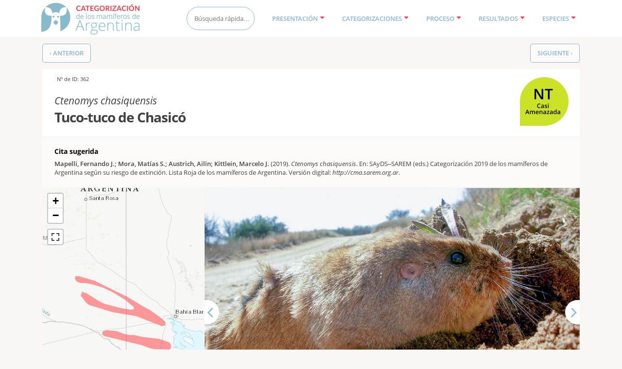

--- FILE ---
content_type: text/html; charset=UTF-8
request_url: https://cma.sarem.org.ar/index.php/es/especie-nativa/ctenomys-chasiquensis
body_size: 80846
content:
<!DOCTYPE html>
<html lang="es" dir="ltr" prefix="content: http://purl.org/rss/1.0/modules/content/  dc: http://purl.org/dc/terms/  foaf: http://xmlns.com/foaf/0.1/  og: http://ogp.me/ns#  rdfs: http://www.w3.org/2000/01/rdf-schema#  schema: http://schema.org/  sioc: http://rdfs.org/sioc/ns#  sioct: http://rdfs.org/sioc/types#  skos: http://www.w3.org/2004/02/skos/core#  xsd: http://www.w3.org/2001/XMLSchema# ">
  <head>
    <meta charset="utf-8" />
<meta name="robots" content="noimageindex" />
<script async src="https://www.googletagmanager.com/gtag/js?id=UA-153179126-1"></script>
<script>window.dataLayer = window.dataLayer || [];function gtag(){dataLayer.push(arguments)};gtag("js", new Date());gtag("config", "UA-153179126-1", {"groups":"default","anonymize_ip":true});</script>
<link rel="apple-touch-icon" sizes="180x180" href="/sites/default/files/default_images/favicons/apple-touch-icon.png"/>
<link rel="icon" type="image/png" sizes="32x32" href="/sites/default/files/default_images/favicons/favicon-32x32.png"/>
<link rel="icon" type="image/png" sizes="194x194" href="/sites/default/files/default_images/favicons/favicon-194x194.png"/>
<link rel="icon" type="image/png" sizes="192x192" href="/sites/default/files/default_images/favicons/android-chrome-192x192.png"/>
<link rel="icon" type="image/png" sizes="16x16" href="/sites/default/files/default_images/favicons/favicon-16x16.png"/>
<link rel="manifest" href="/sites/default/files/default_images/favicons/site.webmanifest"/>
<link rel="mask-icon" href="/sites/default/files/default_images/favicons/safari-pinned-tab.svg" color="#87b9cc"/>
<link rel="shortcut icon" href="/sites/default/files/default_images/favicons/favicon.ico"/>
<meta name="apple-mobile-web-app-title" content="Lista Roja"/>
<meta name="application-name" content="Lista Roja"/>
<meta name="msapplication-TileColor" content="#87b9cc"/>
<meta name="msapplication-config" content="/browserconfig.xml"/>
<meta name="theme-color" content="#ffffff"/>
<meta name="favicon-generator" content="Drupal responsive_favicons + realfavicongenerator.net" />
<meta name="Generator" content="Drupal 8 (https://www.drupal.org)" />
<meta name="MobileOptimized" content="width" />
<meta name="HandheldFriendly" content="true" />
<meta name="viewport" content="width=device-width, initial-scale=1.0" />
<link rel="canonical" href="https://cma.sarem.org.ar/index.php/es/especie-nativa/ctenomys-chasiquensis" />
<link rel="shortlink" href="https://cma.sarem.org.ar/index.php/es/node/1211" />
<link rel="revision" href="https://cma.sarem.org.ar/index.php/es/especie-nativa/ctenomys-chasiquensis" />

    <title>Ctenomys chasiquensis | Categorización de los mamíferos de Argentina</title>
    <link rel="stylesheet" media="all" href="/core/assets/vendor/normalize-css/normalize.css?swzrvd" />
<link rel="stylesheet" media="all" href="/core/misc/normalize-fixes.css?swzrvd" />
<link rel="stylesheet" media="all" href="/core/themes/stable/css/system/components/ajax-progress.module.css?swzrvd" />
<link rel="stylesheet" media="all" href="/core/themes/stable/css/system/components/align.module.css?swzrvd" />
<link rel="stylesheet" media="all" href="/core/themes/stable/css/system/components/autocomplete-loading.module.css?swzrvd" />
<link rel="stylesheet" media="all" href="/core/themes/stable/css/system/components/fieldgroup.module.css?swzrvd" />
<link rel="stylesheet" media="all" href="/core/themes/stable/css/system/components/container-inline.module.css?swzrvd" />
<link rel="stylesheet" media="all" href="/core/themes/stable/css/system/components/clearfix.module.css?swzrvd" />
<link rel="stylesheet" media="all" href="/core/themes/stable/css/system/components/details.module.css?swzrvd" />
<link rel="stylesheet" media="all" href="/core/themes/stable/css/system/components/hidden.module.css?swzrvd" />
<link rel="stylesheet" media="all" href="/core/themes/stable/css/system/components/item-list.module.css?swzrvd" />
<link rel="stylesheet" media="all" href="/core/themes/stable/css/system/components/js.module.css?swzrvd" />
<link rel="stylesheet" media="all" href="/core/themes/stable/css/system/components/nowrap.module.css?swzrvd" />
<link rel="stylesheet" media="all" href="/core/themes/stable/css/system/components/position-container.module.css?swzrvd" />
<link rel="stylesheet" media="all" href="/core/themes/stable/css/system/components/progress.module.css?swzrvd" />
<link rel="stylesheet" media="all" href="/core/themes/stable/css/system/components/reset-appearance.module.css?swzrvd" />
<link rel="stylesheet" media="all" href="/core/themes/stable/css/system/components/resize.module.css?swzrvd" />
<link rel="stylesheet" media="all" href="/core/themes/stable/css/system/components/sticky-header.module.css?swzrvd" />
<link rel="stylesheet" media="all" href="/core/themes/stable/css/system/components/system-status-counter.css?swzrvd" />
<link rel="stylesheet" media="all" href="/core/themes/stable/css/system/components/system-status-report-counters.css?swzrvd" />
<link rel="stylesheet" media="all" href="/core/themes/stable/css/system/components/system-status-report-general-info.css?swzrvd" />
<link rel="stylesheet" media="all" href="/core/themes/stable/css/system/components/tabledrag.module.css?swzrvd" />
<link rel="stylesheet" media="all" href="/core/themes/stable/css/system/components/tablesort.module.css?swzrvd" />
<link rel="stylesheet" media="all" href="/core/themes/stable/css/system/components/tree-child.module.css?swzrvd" />
<link rel="stylesheet" media="all" href="/core/themes/stable/css/views/views.module.css?swzrvd" />
<link rel="stylesheet" media="all" href="/modules/entity_pager/css/entity-pager.css?swzrvd" />
<link rel="stylesheet" media="all" href="/core/assets/vendor/jquery.ui/themes/base/core.css?swzrvd" />
<link rel="stylesheet" media="all" href="/core/assets/vendor/jquery.ui/themes/base/accordion.css?swzrvd" />
<link rel="stylesheet" media="all" href="/modules/contrib/leaflet/js/leaflet/dist/leaflet.css?swzrvd" />
<link rel="stylesheet" media="all" href="/modules/contrib/leaflet/css/leaflet_general.css?swzrvd" />
<link rel="stylesheet" media="all" href="https://api.mapbox.com/mapbox.js/plugins/leaflet-fullscreen/v1.0.1/leaflet.fullscreen.css" />
<link rel="stylesheet" media="all" href="https://unpkg.com/leaflet-gesture-handling/dist/leaflet-gesture-handling.min.css" />
<link rel="stylesheet" media="all" href="/modules/views_slideshow/css/views-slideshow-pager-bullets.css?swzrvd" />
<link rel="stylesheet" media="all" href="/modules/views_slideshow/modules/views_slideshow_cycle/css/views_slideshow_cycle.css?swzrvd" />
<link rel="stylesheet" media="all" href="/core/themes/stable/css/system/system.admin.css?swzrvd" />
<link rel="stylesheet" media="all" href="/core/themes/stable/css/system/system.maintenance.css?swzrvd" />
<link rel="stylesheet" media="all" href="/modules/contrib/printable/css/entity-links.css?swzrvd" />
<link rel="stylesheet" media="all" href="/core/assets/vendor/jquery.ui/themes/base/theme.css?swzrvd" />
<link rel="stylesheet" media="all" href="/modules/views_slideshow/css/controls_text.css?swzrvd" />
<link rel="stylesheet" media="all" href="/core/themes/classy/css/components/progress.css?swzrvd" />
<link rel="stylesheet" media="all" href="/core/themes/classy/css/components/action-links.css?swzrvd" />
<link rel="stylesheet" media="all" href="/core/themes/classy/css/components/breadcrumb.css?swzrvd" />
<link rel="stylesheet" media="all" href="/core/themes/classy/css/components/button.css?swzrvd" />
<link rel="stylesheet" media="all" href="/core/themes/classy/css/components/collapse-processed.css?swzrvd" />
<link rel="stylesheet" media="all" href="/core/themes/classy/css/components/container-inline.css?swzrvd" />
<link rel="stylesheet" media="all" href="/core/themes/classy/css/components/details.css?swzrvd" />
<link rel="stylesheet" media="all" href="/core/themes/classy/css/components/exposed-filters.css?swzrvd" />
<link rel="stylesheet" media="all" href="/core/themes/classy/css/components/field.css?swzrvd" />
<link rel="stylesheet" media="all" href="/core/themes/classy/css/components/form.css?swzrvd" />
<link rel="stylesheet" media="all" href="/core/themes/classy/css/components/icons.css?swzrvd" />
<link rel="stylesheet" media="all" href="/core/themes/classy/css/components/inline-form.css?swzrvd" />
<link rel="stylesheet" media="all" href="/core/themes/classy/css/components/item-list.css?swzrvd" />
<link rel="stylesheet" media="all" href="/core/themes/classy/css/components/link.css?swzrvd" />
<link rel="stylesheet" media="all" href="/core/themes/classy/css/components/links.css?swzrvd" />
<link rel="stylesheet" media="all" href="/core/themes/classy/css/components/menu.css?swzrvd" />
<link rel="stylesheet" media="all" href="/core/themes/classy/css/components/more-link.css?swzrvd" />
<link rel="stylesheet" media="all" href="/core/themes/classy/css/components/pager.css?swzrvd" />
<link rel="stylesheet" media="all" href="/core/themes/classy/css/components/tabledrag.css?swzrvd" />
<link rel="stylesheet" media="all" href="/core/themes/classy/css/components/tableselect.css?swzrvd" />
<link rel="stylesheet" media="all" href="/core/themes/classy/css/components/tablesort.css?swzrvd" />
<link rel="stylesheet" media="all" href="/core/themes/classy/css/components/tabs.css?swzrvd" />
<link rel="stylesheet" media="all" href="/core/themes/classy/css/components/textarea.css?swzrvd" />
<link rel="stylesheet" media="all" href="/core/themes/classy/css/components/ui-dialog.css?swzrvd" />
<link rel="stylesheet" media="all" href="/core/themes/classy/css/components/messages.css?swzrvd" />
<link rel="stylesheet" media="all" href="/core/themes/classy/css/components/file.css?swzrvd" />
<link rel="stylesheet" media="all" href="/core/themes/classy/css/components/node.css?swzrvd" />
<link rel="stylesheet" media="all" href="https://maxcdn.bootstrapcdn.com/bootstrap/3.3.7/css/bootstrap.min.css" />
<link rel="stylesheet" media="all" href="https://fonts.googleapis.com/css?family=Exo+2:100,100i,200,200i,300,300i,400,400i,500,500i,600,600i,700,700i,800,800i,900,900i" />
<link rel="stylesheet" media="all" href="https://maxcdn.bootstrapcdn.com/font-awesome/4.7.0/css/font-awesome.min.css" />
<link rel="stylesheet" media="all" href="https://cdnjs.cloudflare.com/ajax/libs/jquery.smartmenus/1.1.0/css/sm-core-css.css" />
<link rel="stylesheet" media="all" href="/themes/bootstrap_mint/css/base.css?swzrvd" />
<link rel="stylesheet" media="all" href="/themes/bootstrap_mint/css/style.css?swzrvd" />
<link rel="stylesheet" media="all" href="/themes/bootstrap_mint/css/media.css?swzrvd" />
<link rel="stylesheet" media="all" href="/themes/bootstrap_mint/css/maintenance-page.css?swzrvd" />
<link rel="stylesheet" media="all" href="/themes/custom/redmint/css/style.css?swzrvd" />

    
<!--[if lte IE 8]>
<script src="/sites/default/files/js/js_VtafjXmRvoUgAzqzYTA3Wrjkx9wcWhjP0G4ZnnqRamA.js"></script>
<![endif]-->
<script src="/core/assets/vendor/modernizr/modernizr.min.js?v=3.3.1"></script>
<script src="/sites/default/files/js/js_3nn4vOvjqaxDW3HFYRKZWTi2TPw-1IP2WW9TMNqehoc.js"></script>
<script src="https://api.mapbox.com/mapbox.js/plugins/leaflet-fullscreen/v1.0.1/Leaflet.fullscreen.min.js"></script>
<script src="https://unpkg.com/leaflet-gesture-handling"></script>

  </head>
  <body class="page-nid-1211 not-front path-node page-node-type-ficha-de-especie context-especie-nativa-ctenomys-chasiquensis no-sidebars anonymous">
    <a href="#main-content" class="visually-hidden focusable skip-link">
      Pasar al contenido principal
    </a>
    
      <div class="dialog-off-canvas-main-canvas" data-off-canvas-main-canvas>
    
<!-- Header and Navbar -->
<header class="main-header">
<!-- Sliding Header Widget -->
<!--Sliding Header Widget -->
  <nav class="navbar topnav navbar-default" role="navigation">
    <div class="container">
      <div class="row">
      <div class="navbar-header col-md-3">
        <button type="button" class="navbar-toggle" data-toggle="collapse" data-target="#main-navigation">
          <span class="sr-only">Toggle navigation</span>
          <span class="icon-bar"></span>
          <span class="icon-bar"></span>
          <span class="icon-bar"></span>
        </button>
                    <div class="region region-header">
    <div id="block-redmint-branding" class="site-branding block block-system block-system-branding-block">
  
      
        <div class="brand logo">
      <a href="/es" title="Inicio" rel="home" class="site-branding__logo">
        <img src="/themes/custom/redmint/logo.jpg" alt="Inicio" />
      </a>
    </div>
    </div>

  </div>

              </div>

      <!-- Navigation -->
      <div class="col-md-9">
                    <div class="region region-primary-menu">
    <div class="search-block-form block block-search container-inline" data-drupal-selector="search-block-form" id="block-redmint-search" role="search">
  
      <h2>Búsqueda rápida</h2>
    
      <form action="/es/search/node" method="get" id="search-block-form" accept-charset="UTF-8">
  <div class="js-form-item form-item js-form-type-search form-type-search js-form-item-keys form-item-keys form-no-label">
      <label for="edit-keys" class="visually-hidden">Buscar</label>
        <input title="Escriba lo que quiere buscar y pulse Enter" placeholder="Búsqueda rápida…" data-drupal-selector="edit-keys" type="search" id="edit-keys" name="keys" value="" size="15" maxlength="128" class="form-search" />

        </div>
<div data-drupal-selector="edit-actions" class="form-actions js-form-wrapper form-wrapper" id="edit-actions"><input data-drupal-selector="edit-submit" type="submit" id="edit-submit" value="" class="button js-form-submit form-submit" /><i class="fa fa-search"></i>
</div>

</form>

  </div>
<nav role="navigation" aria-labelledby="block-redmint-main-menu-menu" id="block-redmint-main-menu" class="block block-menu navigation menu--main">
            
  <h2 class="visually-hidden" id="block-redmint-main-menu-menu">Main navigation</h2>
  

        
              <ul class="sm menu-base-theme" id="main-menu"  class="menu nav navbar-nav">
                            <li class="menu-item menu-item--expanded">
        <a href="/presentacion" data-toggle="dropdown">Presentación</a>
                                  <ul>
                            <li class="menu-item">
        <a href="/es/esta-categorizacion-un-insumo-basico-para-la-politica-ambiental" data-drupal-link-system-path="node/1321">Esta Categorización: un insumo básico para la política ambiental</a>
                  </li>
                        <li class="menu-item">
        <a href="/es/importancia-de-las-categorizaciones-para-la-gestion" data-drupal-link-system-path="node/1309">Importancia de las categorizaciones para la gestión</a>
                  </li>
                        <li class="menu-item">
        <a href="/es/un-proceso-historico-para-la-conservacion-de-los-mamiferos-de-argentina" data-drupal-link-system-path="node/1310">Un proceso histórico para la conservación de los mamíferos de Argentina</a>
                  </li>
        </ul>
  
            </li>
                        <li class="menu-item menu-item--expanded">
        <a href="/categorizaciones" data-toggle="dropdown">Categorizaciones</a>
                                  <ul>
                            <li class="menu-item">
        <a href="/es/categorizaciones-previas-de-los-mamiferos-de-argentina" data-drupal-link-system-path="node/1300">Antecedentes en Argentina</a>
                  </li>
                        <li class="menu-item">
        <a href="/es/categorias-y-criterios" data-drupal-link-system-path="node/1301">Categorías y Criterios</a>
                  </li>
                        <li class="menu-item">
        <a href="/es/homologacion-de-categorias-de-amenaza" data-drupal-link-system-path="node/1326">Homologación de categorías de amenaza</a>
                  </li>
                        <li class="menu-item">
        <a href="/es/importancia-de-las-listas-rojas-regionales" data-drupal-link-system-path="node/3">Importancia de las Listas Rojas Regionales</a>
                  </li>
        </ul>
  
            </li>
                        <li class="menu-item menu-item--expanded">
        <a href="/proceso" data-toggle="dropdown">Proceso</a>
                                  <ul>
                            <li class="menu-item">
        <a href="/es/inicio-objetivos-y-lineamientos-estrategicos" data-drupal-link-system-path="node/1311">Inicio, objetivos y lineamientos estratégicos</a>
                  </li>
                        <li class="menu-item">
        <a href="/es/estructura-organizativa" data-drupal-link-system-path="node/1314">Estructura organizativa</a>
                  </li>
                        <li class="menu-item">
        <a href="/es/equipo-de-trabajo" data-drupal-link-system-path="node/1315">Equipo de trabajo</a>
                  </li>
                        <li class="menu-item">
        <a href="/es/fichas-de-especies" data-drupal-link-system-path="node/1316">Metodología de trabajo</a>
                  </li>
                        <li class="menu-item">
        <a href="/es/fotografias" data-drupal-link-system-path="node/1318">Fotografías</a>
                  </li>
                        <li class="menu-item">
        <a href="/es/agradecimientos" data-drupal-link-system-path="node/1319">Agradecimientos</a>
                  </li>
        </ul>
  
            </li>
                        <li class="menu-item menu-item--expanded">
        <a href="/resultados" data-toggle="dropdown">Resultados</a>
                                  <ul>
                            <li class="menu-item">
        <a href="/es/numero-de-especies-y-listados" data-drupal-link-system-path="node/1322">Número de especies y listados</a>
                  </li>
                        <li class="menu-item">
        <a href="/es/categorias-de-conservacion" data-drupal-link-system-path="node/1323">Categorías de conservación</a>
                  </li>
                        <li class="menu-item">
        <a href="/es/amenazas" data-drupal-link-system-path="node/1324">Amenazas</a>
                  </li>
                        <li class="menu-item">
        <a href="/es/participacion" data-drupal-link-system-path="node/1325">Participación</a>
                  </li>
        </ul>
  
            </li>
                        <li class="menu-item menu-item--expanded">
        <a href="/especies" data-toggle="dropdown">Especies</a>
                                  <ul>
                            <li class="menu-item">
        <a href="/es/especies-nativas" title="Especies de mamíferos nativos que habitan Argentina" data-drupal-link-system-path="especies-nativas">Nativas</a>
                  </li>
                        <li class="menu-item">
        <a href="/es/especies-exoticas" title="Especies de mamíferos exóticos que habitan Argentina" data-drupal-link-system-path="especies-exoticas">Exóticas</a>
                  </li>
        </ul>
  
            </li>
        </ul>
  


  </nav>

  </div>

              
      </div>
      <!--End Navigation -->

      </div>
    </div>
  </nav>

  <!-- Banner -->
    <!-- End Banner -->

</header>
<!--End Header & Navbar -->


<!--Search-->
  <!--End Search-->


<!--Home page banner-->
  <!--End Home page banner-->


<!--Highlighted-->
  <!--End Highlighted-->

<!--Help-->
  <!--End Help-->

<!-- Start Top Widget -->
<!--End Top Widget -->


<!-- Page Title -->
<!-- End Page Title -->


<!-- layout -->
<div id="wrapper">
  <!-- start: Container -->
  <div class="container">
    
    <!--Start Content Top-->
        <div class="content-top">
        <div class="row">
		  <div class="col-md-12">
              <div class="region region-content-top">
    <div class="views-element-container block block-views block-views-blocknavegador-de-fichas-block-1" id="block-views-block-navegador-de-fichas-block-1">
  
      
      <div class="content">
      <div><div class="view view-navegador-de-fichas view-id-navegador_de_fichas view-display-id-block_1 js-view-dom-id-d05134210a4c1e39d731eff3dbafd6a32d24d08d80ee3d850837529f3bbe9d8f">
  
    
      
      <div class="view-content">
      
<div class="views-view-entity-pager entity-pager count-word-many">
  <ul class="entity-pager-list">
            <li class="entity-pager-item entity-pager-item-prev">
          <a href="/index.php/es/especie-nativa/ctenomys-bonettoi" hreflang="es">‹ Anterior</a>
        </li>
              <li class="entity-pager-item entity-pager-item-next">
          <a href="/index.php/es/especie-nativa/ctenomys-colburni" hreflang="es">Siguiente ›</a>
        </li>
        </ul>
</div>

    </div>
  
          </div>
</div>

    </div>
  </div>

  </div>

		  </div>
        </div>
	</div>
        <!--End Content Top-->
    
    <!--start:Breadcrumbs -->
	    <div class="row">
      <div class="col-md-12"></div>
    </div>
	    <!--End Breadcrumbs-->
	
    <div class="row layout">
      <!--- Start Left Sidebar -->
            <!---End Left Sidebar -->

      <!--- Start content -->
                <div class="col-md-12 content-layout">
              <div class="region region-content">
    <div data-drupal-messages-fallback class="hidden"></div>
<div class="views-element-container block block-views block-views-blockcabecera-de-ficha-titulos-block-1" id="block-views-block-cabecera-de-ficha-titulos-block-1">
  
      
      <div class="content">
      <div><div class="view view-cabecera-de-ficha-titulos view-id-cabecera_de_ficha_titulos view-display-id-block_1 js-view-dom-id-69f5784ad6b22928bd3c3784f57e199247fdd7af1643d176f51abec236dee1a8">
  
    
      
      <div class="view-content">
          <div class="cabecera-de-ficha">
    <div class="numero-de-id">Nº de ID: 362</div><h1 class="nombre-cientifico">Ctenomys chasiquensis</h1><div class="nombre-comun">Tuco-tuco de Chasicó</div><div class="categoria-de-conservacion"><a href="/index.php/NT%20%28Casi%20Amenazada%29"><a href="/index.php/es/categoria/nt" hreflang="es">NT (Casi Amenazada)</a></a></div>
  </div>

    </div>
  
          </div>
</div>

    </div>
  </div>
<div class="views-element-container block block-views block-views-blockcabecera-de-ficha-como-citar-block-1" id="block-views-block-cabecera-de-ficha-como-citar-block-1">
  
      <h2 class="title">Cita sugerida</h2>
      
      <div class="content">
      <div><div class="view view-cabecera-de-ficha-como-citar view-id-cabecera_de_ficha_como_citar view-display-id-block_1 js-view-dom-id-f5eabeba03c3ceeb9397d1a36001f31a549864c7b9bb6d9431f93a5bf742ee54">
  
    
      
      <div class="view-content">
          <div>
    <span class="comocitar-autor">Mapelli, Fernando J.; Mora, Matías S.; Austrich, Ailin; Kittlein, Marcelo J.</span> (2019). <em>Ctenomys chasiquensis</em>. En: SAyDS–SAREM (eds.) Categorización 2019 de los mamíferos de Argentina según su riesgo de extinción. Lista Roja de los mamíferos de Argentina. Versión digital: <em>http://cma.sarem.org.ar</em>.
  </div>

    </div>
  
          </div>
</div>

    </div>
  </div>
<div class="views-element-container block block-views block-views-blockslideshow-de-ficha-block-1" id="block-views-block-slideshow-de-ficha-block-1">
  
      
      <div class="content">
      <div><div class="view view-slideshow-de-ficha view-id-slideshow_de_ficha view-display-id-block_1 js-view-dom-id-86eae4109783df5da0d3898626466897ba3ca4660cb2af1ad6f4a0b45605b851">
  
    
      
      <div class="view-content">
        <div class="skin-default">
    
    <div id="views_slideshow_cycle_main_slideshow_de_ficha-block_1" class="views_slideshow_cycle_main views_slideshow_main">
    <div id="views_slideshow_cycle_teaser_section_slideshow_de_ficha-block_1"  class="views_slideshow_cycle_teaser_section">
     <div id="views_slideshow_cycle_div_slideshow_de_ficha-block_1_0"  class="views_slideshow_cycle_slide views_slideshow_slide views-row-1 views-row-odd">
      <div  class="views-row views-row-0 views-row-odd views-row-first">
    <img src="/sites/default/files/styles/slideshow_de_ficha/public/imagenes-especies-nativas/362_Ctenomys-chasiquensis_1_Matias-Mora.jpg?itok=NQAjxCIK" width="2011" height="1341" alt="Foto: Matías Mora" title="Foto: Matías Mora" typeof="foaf:Image" class="image-style-slideshow-de-ficha" />


<div class="slideshow-de-ficha-caption">Foto: Matías Mora</div>
</div>

  </div>

     <div id="views_slideshow_cycle_div_slideshow_de_ficha-block_1_1"  class="views_slideshow_cycle_slide views_slideshow_slide views-row-2 views_slideshow_cycle_hidden views-row-even">
      <div  class="views-row views-row-1 views-row-even">
    <img src="/sites/default/files/styles/slideshow_de_ficha/public/imagenes-especies-nativas/362_Ctenomys-chasiquensis_2_Matias-Mora.jpg?itok=Me_7Z0Tw" width="2212" height="1475" alt="Foto: Matías Mora" title="Foto: Matías Mora" typeof="foaf:Image" class="image-style-slideshow-de-ficha" />


<div class="slideshow-de-ficha-caption">Foto: Matías Mora</div>
</div>

  </div>

     <div id="views_slideshow_cycle_div_slideshow_de_ficha-block_1_2"  class="views_slideshow_cycle_slide views_slideshow_slide views-row-3 views_slideshow_cycle_hidden views-row-odd">
      <div  class="views-row views-row-2 views-row-odd views-row-last">
    <img src="/sites/default/files/styles/slideshow_de_ficha/public/imagenes-especies-nativas/362_Ctenomys-chasiquensis_3_Matias-Mora.jpg?itok=X-NnlsO0" width="1952" height="1301" alt="Foto: Matías Mora" title="Foto: Matías Mora" typeof="foaf:Image" class="image-style-slideshow-de-ficha" />


<div class="slideshow-de-ficha-caption">Foto: Matías Mora</div>
</div>

  </div>

  </div>

</div>


          <div class="views-slideshow-controls-bottom clearfix">
        <div id="views_slideshow_controls_text_slideshow_de_ficha-block_1"  class="views_slideshow_controls_text">
  <span id="views_slideshow_controls_text_previous_slideshow_de_ficha-block_1"  class="views_slideshow_controls_text_previous">
  <a href="#">Anterior</a>
</span>

  <span id="views_slideshow_controls_text_pause_slideshow_de_ficha-block_1"  class="views_slideshow_controls_text_pause  views-slideshow-controls-text-status-play">
  <a href="#">Pausa</a>
</span>

  <span id="views_slideshow_controls_text_next_slideshow_de_ficha-block_1"  class="views_slideshow_controls_text_next">
  <a href="#">Siguiente</a>
</span>

</div>

<div class="item-list"><ul class="widget_pager widget_pager_bottom views-slideshow-pager-bullets views_slideshow_pager_field" id="widget_pager_bottom_slideshow_de_ficha-block_1"><li id="views_slideshow_pager_field_item_bottom_slideshow_de_ficha-block_1_0">0</li><li id="views_slideshow_pager_field_item_bottom_slideshow_de_ficha-block_1_1">1</li><li id="views_slideshow_pager_field_item_bottom_slideshow_de_ficha-block_1_2">2</li></ul></div>

      </div>
        </div>

    </div>
  
      
          </div>
</div>

    </div>
  </div>
<div class="views-element-container block block-views block-views-blockcabecera-de-ficha-mapa-block-1" id="block-views-block-cabecera-de-ficha-mapa-block-1">
  
      
      <div class="content">
      <div><div class="view view-cabecera-de-ficha-mapa view-id-cabecera_de_ficha_mapa view-display-id-block_1 js-view-dom-id-5e2d1c78662eb961acadebfd72987e21e167f5f283898057deb4332f9b1e5331">
  
    
      
      <div class="view-content">
      <div id="leaflet-map-view-cabecera-de-ficha-mapa-block-1" style="min-width: 150px; height: 515px"></div>

    </div>
  
          </div>
</div>

    </div>
  </div>
<div class="views-element-container block block-views block-views-blockcabecera-de-ficha-categ-y-criterios-block-1" id="block-views-block-cabecera-de-ficha-categ-y-criterios-block-1">
  
      
      <div class="content">
      <div><div class="view view-cabecera-de-ficha-categ-y-criterios view-id-cabecera_de_ficha_categ_y_criterios view-display-id-block_1 js-view-dom-id-6b234bd26fe148966ff6186890b6ef551771ef5b05aa00a968f3126348898206">
  
    
      
      <div class="view-content">
          <div>
    <div class="categoria-wrapper"><div class="categoria-label">Categoría Nacional de Conservación 2019</div>NT (Casi Amenazada)</div><div class="criterios-wrapper"><div class="criterios-label">Criterios y subcriterios</div>B1b(iii)</div><div class="justificacion-wrapper"><div class="justificacion-label">Justificación de la categorización</div><p>La especie presenta un importante grado de endemismo, hallándosela restringida al sur de las provincias de Buenos Aires y Sureste de La Pampa (EOO 7280 km<sup>2</sup>). En esta región los suelos arenosos se desarrollan sobre paleo valles longitudinales en sentido O-E y la especie es frecuente en ellos, sobre todo en la región de la Laguna Chasicó. En el sector oriental de su distribución la especie es impactada negativamente por las actividades agrícolas, pero este impacto es aún moderado. Al norte y al sur de su distribución  también se halla fragmentada por agrocultivos y la degradación y compactación de los suelos fundamentalmente por ganadería. En el resto de su área de distribución la especie es abundante en campos ganaderos y ambientes naturales de espinal y pastizal. Se la categoriza como Casi Amenazada (NT) debido a que estuvo cerca de satisfacer como Vulnerable B1 sin embargo no se cumplieron con dos de las tres condiciones planteadas.</p>
</div>
  </div>

    </div>
  
          </div>
</div>

    </div>
  </div>
<div id="block-redmint-content" class="block block-system block-system-main-block">
  
      
      <div class="content">
      
<article data-history-node-id="1211" role="article" about="/index.php/es/especie-nativa/ctenomys-chasiquensis" class="node node--type-ficha-de-especie node--view-mode-full">

  
    

  
  <div class="node__content">
    
<h4  id="link-downloables">
      
            <div class="field field--name-sp-pdf-ficha field--type-file field--label-hidden field__item">
<span class="file file--mime-application-pdf file--application-pdf"> <a href="https://cma.sarem.org.ar/sites/default/files/pdf_fichas/Ctenomys%20chasiquensis.pdf" type="application/pdf; length=6502378">Ctenomys chasiquensis.pdf</a></span>
</div>
      
            <div class="field field--name-sp-shp-archivo field--type-file field--label-hidden field__item">
<span class="file file--mime-application-rar file--general"> <a href="https://cma.sarem.org.ar/sites/default/files/archivos-shp/362%20Ctenomys%20chasiquensis.rar" type="application/rar; length=117891">362 Ctenomys chasiquensis.rar</a></span>
</div>
      
  </h4>
<div  class="effect-none field-group-accordion-wrapper">

<h3  class="field-group-format-toggler accordion-item">
  <a href="#">Categorías de conservación</a>
</h3>
<div  class="field-group-format-wrapper">
    
  <div class="field field--name-sp-cat-nac-conserv-2019 field--type-entity-reference field--label-inline clearfix">
    <div class="field__label">Categoría Nacional de Conservación (2019)</div>
              <div class="field__item">NT (Casi Amenazada)</div>
          </div>

  <div class="field field--name-sp-cat-nac-conserv-2019-criterio field--type-string field--label-inline clearfix">
    <div class="field__label">Criterios y subcriterios</div>
              <div class="field__item">B1b(iii)</div>
          </div>

  <div class="clearfix text-formatted field field--name-sp-cat-nac-conserv-2019-justific field--type-text-long field--label-above">
    <div class="field__label">Justificación</div>
              <div class="field__item"><p>La especie presenta un importante grado de endemismo, hallándosela restringida al sur de las provincias de Buenos Aires y Sureste de La Pampa (EOO 7280 km<sup>2</sup>). En esta región los suelos arenosos se desarrollan sobre paleo valles longitudinales en sentido O-E y la especie es frecuente en ellos, sobre todo en la región de la Laguna Chasicó. En el sector oriental de su distribución la especie es impactada negativamente por las actividades agrícolas, pero este impacto es aún moderado. Al norte y al sur de su distribución  también se halla fragmentada por agrocultivos y la degradación y compactación de los suelos fundamentalmente por ganadería. En el resto de su área de distribución la especie es abundante en campos ganaderos y ambientes naturales de espinal y pastizal. Se la categoriza como Casi Amenazada (NT) debido a que estuvo cerca de satisfacer como Vulnerable B1 sin embargo no se cumplieron con dos de las tres condiciones planteadas.</p>
</div>
          </div>

  <div class="field field--name-sp-eval-conserv-argentina field--type-boolean field--label-visually_hidden">
    <div class="field__label visually-hidden">Evaluación del estado de conservación</div>
              <div class="field__item">Especie evaluada</div>
          </div>

  <div class="field field--name-sp-cat-sayds-conserv-2004 field--type-entity-reference field--label-above">
    <div class="field__label">Categoría Res. SAyDS 1030/04</div>
              <div class="field__item">NE (No Evaluada)</div>
          </div>

<div  class="sp-cat-nac-conserv-previas field-group-html-element fieldgroup-collapsible effect-collapsible speed-slow">
    <div class="field-group-toggler">Categorías nacionales de conservación previas (SAREM)</div>
      <div class="field-group-wrapper">
    
  <div class="field field--name-sp-cat-nac-conserv-2012 field--type-entity-reference field--label-above">
    <div class="field__label">2012</div>
              <div class="field__item">NE (No Evaluada)</div>
          </div>

  <div class="field field--name-sp-cat-nac-conserv-2000 field--type-entity-reference field--label-above">
    <div class="field__label">2000</div>
              <div class="field__item">NE (No Evaluada)</div>
          </div>

  <div class="field field--name-sp-cat-nac-conserv-1997 field--type-entity-reference field--label-above">
    <div class="field__label">1997</div>
              <div class="field__item">NE (No Evaluada)</div>
          </div>

  <div class="field field--name-sp-cat-nac-conserv-1997-hom field--type-entity-reference field--label-above">
    <div class="field__label">1997 (homologada con categorías SAREM 2012)</div>
              <div class="field__item">NE (No Evaluada)</div>
          </div>

    </div>
  </div>
</div></div>

<div  class="effect-none field-group-accordion-wrapper">

<h3  class="field-group-format-toggler accordion-item">
  <a href="#">Taxonomía y nomenclatura</a>
</h3>
<div  class="field-group-format-wrapper">
    
  <div class="field field--name-sp-taxonomia-orden field--type-entity-reference field--label-inline clearfix">
    <div class="field__label">Orden</div>
              <div class="field__item">Rodentia</div>
          </div>

  <div class="field field--name-sp-taxonomia-familia field--type-entity-reference field--label-inline clearfix">
    <div class="field__label">Familia</div>
              <div class="field__item">Ctenomyidae</div>
          </div>

  <div class="clearfix text-formatted field field--name-sp-nombre-cientifico field--type-text-long field--label-inline">
    <div class="field__label">Nombre científico</div>
              <div class="field__item"><p><em>Ctenomys</em> "<em>chasiquensis</em>"</p>
</div>
          </div>

  <div class="field field--name-sp-nombre-comun field--type-string field--label-inline clearfix">
    <div class="field__label">Nombre común</div>
              <div class="field__item">Tuco-tuco de Chasicó</div>
          </div>

  <div class="clearfix text-formatted field field--name-sp-taxonomia-comentarios field--type-text-long field--label-above">
    <div class="field__label">Comentarios taxonómicos</div>
              <div class="field__item"><p><em>Ctenomys chasiquensis</em> representa un <em>nomen nudum</em>, no existiendo una apropiada descripción taxonómica de la especie. Sin embargo es una especie reconocida y para la cual se están haciendo diversos estudios.</p>
<p>Esta especie  constituye una de las formas del complejo de especies conocido como grupo mendocinus, que también incluye a las especies argentinas <em>C. australis, C azarae, C. mendocinus</em> y <em>C. porteousi</em>. Este complejo de especies ha sufrido un reciente proceso de diversificación y los límites entre las especies son algo difusos. El complejo de especies requiere una revisión exhaustiva de su taxonomía.</p>
</div>
          </div>

</div></div>

<div  class="effect-none field-group-accordion-wrapper">

<h3  class="field-group-format-toggler accordion-item">
  <a href="#">Información relevante para la evaluación del estado de conservación</a>
</h3>
<div  class="field-group-format-wrapper">
    
  <div class="field field--name-sp-tendencia-poblacional field--type-entity-reference field--label-inline clearfix">
    <div class="field__label">Tendencia poblacional actual</div>
              <div class="field__item">desconocida</div>
          </div>

  <div class="field field--name-sp-tiempo-generacional field--type-decimal field--label-inline clearfix">
    <div class="field__label">Tiempo generacional</div>
              <div content="1.64" class="field__item">1,64 años</div>
          </div>

  <div class="clearfix text-formatted field field--name-sp-tiempo-generacional-justific field--type-text-long field--label-inline">
    <div class="field__label">Tiempo generacional, justificación</div>
              <div class="field__item"><p>Pacifici et al. (2013)</p>
</div>
          </div>

  <div class="clearfix text-formatted field field--name-sp-variabilidad-genetica field--type-text-long field--label-above">
    <div class="field__label">Variabilidad genética</div>
              <div class="field__item"><p>Las poblaciones están estructuradas genéticamente a escalas espaciales moderadas (30-40 km). Las poblaciones se caracterizan por presentar una baja variabilidad genética, sobre todo en las áreas de ambiente más fragmentado. A su vez, hay una marcada divergencia inter-poblacional (Mora et al. 2016, 2017; Mapelli et al. 2017). El efecto de la fragmentación del paisaje junto a la presencia de barreras naturales (salitrales y lagunas) a la dispersión de individuos ha producido gran divergencia genética entre demos, en especial para las poblaciones de la parte oriental de la distribución de la especie (Mora et al. 2017).</p>
</div>
          </div>

  <div class="field field--name-sp-eoo field--type-integer field--label-inline clearfix">
    <div class="field__label">Extensión de presencia (EOO)</div>
              <div content="7274" class="field__item">7.274 km²</div>
          </div>
<fieldset class="js-form-item form-item js-form-wrapper form-wrapper">
      <legend>
    <span class="fieldset-legend">Disminución continua observada, estimada, inferida o proyectada de:</span>
  </legend>
  <div class="fieldset-wrapper">
            
  <div class="field field--name-sp-dismin-contin-calidad-de-hab field--type-entity-reference field--label-inline clearfix">
    <div class="field__label">Calidad de hábitat</div>
              <div class="field__item">sí</div>
          </div>

          </div>
</fieldset>

</div></div>

<div  class="effect-none field-group-accordion-wrapper">

<h3  class="field-group-format-toggler accordion-item">
  <a href="#">Rango geográfico, ocurrencia y abundancia</a>
</h3>
<div  class="field-group-format-wrapper">
    
  <div class="field field--name-sp-residente-migrante-o-errante field--type-entity-reference field--label-inline clearfix">
    <div class="field__label">Presencia en el territorio nacional</div>
              <div class="field__item">residente</div>
          </div>

  <div class="clearfix text-formatted field field--name-sp-distribucion-historica-coment field--type-text-long field--label-above">
    <div class="field__label">Comentarios sobre la distribución actual e histórica</div>
              <div class="field__item"><p><em>Ctenomys chasiquensis</em> se restringe a una serie de paleo-valles arenosos que se desarrollan en el sur de las provincias de Buenos Aires y La Pampa. En el sector oriental de estos paleo-valles las poblaciones de este tuco-tuco son menos densas y están más aisladas, hacia el occidente el ambiente se hace más continuo y la menor cobertura vegetal de suelo permite una mayor ocupación por parte de la especie, por lo que las poblaciones se vuelven más densas y continuas.</p>
</div>
          </div>

  <div class="field field--name-sp-presencia-confirmada-por-pcia field--type-entity-reference field--label-inline clearfix">
    <div class="field__label">Presencia confirmada por provincia</div>
          <div class="field__items">
              <div class="field__item">Buenos Aires</div>
          <div class="field__item">La Pampa</div>
              </div>
      </div>

  <div class="field field--name-sp-confirmada-por-ecorreg-de-arg field--type-entity-reference field--label-inline clearfix">
    <div class="field__label">Presencia en ecorregiones de Argentina</div>
          <div class="field__items">
              <div class="field__item">Espinal</div>
              </div>
      </div>

  <div class="field field--name-sp-confirmada-por-ecorreg-terres field--type-entity-reference field--label-inline clearfix">
    <div class="field__label">Presencia en ecorregiones globales terrestres</div>
          <div class="field__items">
              <div class="field__item">ID575 – Espinal</div>
              </div>
      </div>

  <div class="field field--name-sp-patron-de-distribucion field--type-entity-reference field--label-inline clearfix">
    <div class="field__label">Patrón de distribución</div>
              <div class="field__item">discontinuo/fragmentado</div>
          </div>

  <div class="field field--name-sp-rango-altitudinal field--type-integer-range field--label-above">
    <div class="field__label">Rango altitudinal</div>
              <div class="field__item">0 – 30 msnm</div>
          </div>

  <div class="field field--name-sp-distribucion-endemismo field--type-entity-reference field--label-inline clearfix">
    <div class="field__label">Endemismo</div>
          <div class="field__items">
              <div class="field__item">especie endémica nacional</div>
              </div>
      </div>

  <div class="field field--name-sp-abundancia field--type-entity-reference field--label-inline clearfix">
    <div class="field__label">Abundancia relativa estimada en su área de ocupación</div>
          <div class="field__items">
              <div class="field__item">frecuente</div>
              </div>
      </div>

  <div class="clearfix text-formatted field field--name-sp-abundancia-comentarios field--type-text-long field--label-above">
    <div class="field__label">Comentarios sobre la abundancia, densidad o probabilidad de ocupación de la especie</div>
              <div class="field__item"><p>La especie es frecuente en las paleo-valles de suelos arenosos que se desarrollan en el sur de las provincias de La Pampa y Buenos Aires. En el sector oriental de los mismos las poblaciones son poco densas y restringen su distribución a dos angostos valles longitudinales en el sur de la provincia de Buenos Aires. Hacia el Oeste, en los límites de las provincias de Buenos Aires y La Pampa y en ésta última, la especie es observada frecuentemente tanto dentro de los paleo-valles, donde alcanza altas densidades, como en las zonas marginales de los mismos.</p>
</div>
          </div>

  <div class="field field--name-sp-programas-de-monitoreo field--type-boolean field--label-inline clearfix">
    <div class="field__label">¿Existen actualmente programas de monitoreo?</div>
              <div class="field__item">no</div>
          </div>

</div></div>

<div  class="effect-none field-group-accordion-wrapper">

<h3  class="field-group-format-toggler accordion-item">
  <a href="#">Datos morfométricos</a>
</h3>
<div  class="field-group-format-wrapper">
    
  <div class="field field--name-sp-peso-de-la-hembra field--type-integer-range field--label-above">
    <div class="field__label">Peso de la hembra</div>
              <div class="field__item">130 – 180 g</div>
          </div>

  <div class="field field--name-sp-peso-del-macho field--type-integer-range field--label-above">
    <div class="field__label">Peso del macho</div>
              <div class="field__item">180 – 220 g</div>
          </div>

</div></div>

<div  class="effect-none field-group-accordion-wrapper">

<h3  class="field-group-format-toggler accordion-item">
  <a href="#">Rasgos eto-ecológicos</a>
</h3>
<div  class="field-group-format-wrapper">
    
  <div class="field field--name-sp-habitos field--type-entity-reference field--label-inline clearfix">
    <div class="field__label">Hábitos</div>
              <div class="field__item">terrestres</div>
          </div>

  <div class="field field--name-sp-habitos-especializados field--type-entity-reference field--label-inline clearfix">
    <div class="field__label">Hábitos especializados</div>
          <div class="field__items">
              <div class="field__item">fosorial</div>
              </div>
      </div>
<fieldset class="wide js-form-item form-item js-form-wrapper form-wrapper">
      <legend>
    <span class="fieldset-legend">Tipos de hábitat en donde la especie está presente</span>
  </legend>
  <div class="fieldset-wrapper">
            <details class="js-form-wrapper form-wrapper" open="open">    <summary role="button" aria-expanded="true" aria-pressed="true">Terrestres</summary><div class="details-wrapper">
    
  <div class="field field--name-sp-habitat-arbustales field--type-entity-reference field--label-inline clearfix">
    <div class="field__label">Arbustales</div>
              <div class="field__item">hábitat óptimo</div>
          </div>

  <div class="field field--name-sp-habitat-pastizales field--type-entity-reference field--label-inline clearfix">
    <div class="field__label">Pastizales</div>
              <div class="field__item">hábitat óptimo</div>
          </div>
</div>
</details>
<details class="js-form-wrapper form-wrapper" open="open">    <summary role="button" aria-expanded="true" aria-pressed="true">Antrópicos</summary><div class="details-wrapper">
    
  <div class="field field--name-sp-habitat-pasturas-ganaderas field--type-entity-reference field--label-inline clearfix">
    <div class="field__label">Pasturas ganaderas</div>
              <div class="field__item">hábitat subóptimo</div>
          </div>
</div>
</details>

          </div>
</fieldset>

  <div class="field field--name-sp-tolerancia-a-hab-antropizados field--type-entity-reference field--label-inline clearfix">
    <div class="field__label">Tolerancia a hábitats antropizados</div>
              <div class="field__item">baja</div>
          </div>

  <div class="field field--name-sp-dieta field--type-entity-reference field--label-inline clearfix">
    <div class="field__label">Dieta</div>
              <div class="field__item">herbívoro</div>
          </div>

  <div class="field field--name-sp-dieta-especializada field--type-entity-reference field--label-inline clearfix">
    <div class="field__label">Dieta especializada</div>
          <div class="field__items">
              <div class="field__item">folívoro</div>
              </div>
      </div>

  <div class="field field--name-sp-patron-de-actividad field--type-entity-reference field--label-inline clearfix">
    <div class="field__label">Patrón de actividad</div>
          <div class="field__items">
              <div class="field__item">desconocido</div>
              </div>
      </div>

  <div class="field field--name-sp-gregariedad field--type-entity-reference field--label-inline clearfix">
    <div class="field__label">Gregariedad</div>
              <div class="field__item">especie solitaria</div>
          </div>

</div></div>

<div  class="effect-none field-group-accordion-wrapper">

<h3  class="field-group-format-toggler accordion-item">
  <a href="#">Conservación e investigación</a>
</h3>
<div  class="field-group-format-wrapper">
    <details class="wide js-form-wrapper form-wrapper" open="open">    <summary role="button" aria-expanded="true" aria-pressed="true">Amenazas por grado: de 1 (menor) a 5 (mayor)</summary><div class="details-wrapper">
    
  <div class="field field--name-sp-amenazas-perdida-de-habitat field--type-entity-reference field--label-inline clearfix">
    <div class="field__label">Pérdida de hábitat</div>
              <div class="field__item">5</div>
          </div>

  <div class="field field--name-sp-amenazas-degradac-de-habitat field--type-entity-reference field--label-inline clearfix">
    <div class="field__label">Degradación de hábitat</div>
              <div class="field__item">4</div>
          </div>
</div>
</details>

  <div class="clearfix text-formatted field field--name-sp-amenazas-comentarios field--type-text-long field--label-visually_hidden">
    <div class="field__label visually-hidden">Información adicional sobre amenazas</div>
              <div class="field__item"><p>La especie se encuentra restringida a paleo-valles arenosos en el sur de las provincias de Buenos Aires y La Pampa. El impacto antrópico sobre estos ambientes es aún moderado, aunque en el sector oriental de los mismos existe un mayor desarrollo de las actividades agrícolas. Estas actividades impactan negativamente sobre la configuración del hábitat óptimo y sobre la distribución de las poblaciones de <em>C. chasiquensis</em>.</p>
<p> </p>
</div>
          </div>

  <div class="field field--name-sp-en-area-nat-protegida field--type-entity-reference field--label-inline clearfix">
    <div class="field__label">La especie ¿está presente en áreas naturales protegidas?</div>
              <div class="field__item">sí</div>
          </div>

  <div class="clearfix text-formatted field field--name-sp-en-area-nat-protegida-coment field--type-text-long field--label-above">
    <div class="field__label">Presencia de la especie en áreas naturales protegidas</div>
              <div class="field__item"><p>La especie se encuentra dentro de la Reserva Natural de Objetos Definidos Chasicó.</p>
</div>
          </div>

  <div class="field field--name-sp-reintroducciones field--type-boolean field--label-inline clearfix">
    <div class="field__label">Experiencias de reintroducción o erradicación</div>
              <div class="field__item">no</div>
          </div>

  <div class="clearfix text-formatted field field--name-sp-necesidades-de-investigacion field--type-text-long field--label-above">
    <div class="field__label">Necesidades de investigación y conocimiento</div>
              <div class="field__item"><p>Sólo hay trabajos hechos en genética poblacional y del paisaje, y en filogeografía (Mora et al. 2016, 2017). Es necesaria la descripción formal de la especie. Además, se necesitan realizar trabajos en dinámica y ecología de poblaciones de esta especie.</p>
</div>
          </div>

</div></div>

<div  class="effect-none field-group-accordion-wrapper">

<h3  class="field-group-format-toggler accordion-item">
  <a href="#">Bibliografía</a>
</h3>
<div  class="field-group-format-wrapper">
    
  <div class="clearfix text-formatted field field--name-sp-bibliografia-de-referencia field--type-text-long field--label-above">
    <div class="field__label">Bibliografía complementaria</div>
              <div class="field__item"><p>MAPELLI, F. J., M. S. MORA, J. P. LANCIA, M. J. GÓMEZ FERNÁNDEZ, M. P. MIROL, &amp; M. J. KITTLEIN. 2017. Evolution and phylogenetic relationships in subterranean rodents of the <em>Ctenomys mendocinus</em> species complex: Effects of Late Quaternary landscape changes of Central Argentina. Mammalian Biology 87:130–142.</p>
<p>MORA, M. S., F. J. MAPELLI, A. LÓPEZ, M. J. G. FERNÁNDEZ, P. M. MIROL, &amp; M. J. KITTLEIN. 2016. Population genetic structure and historical dispersal patterns in the subterranean rodent <em>Ctenomys</em> "<em>chasiquensis</em>" from the southeastern Pampas region, Argentina. Mammalian Biology 81:314–325.</p>
<p>MORA, M. S., F. J. MAPELLI, A. LÓPEZ, M. J. G. FERNÁNDEZ, P. M. MIROL, &amp; M. J. KITTLEIN. 2017. Landscape genetics in the subterranean rodent <em>Ctenomys</em> "<em>chasiquensis</em>" associated with highly disturbed habitats from the southeastern Pampas region, Argentina. Genetica 145:575–591.</p>
<p>PACIFICI, M. ET AL. 2013. Database on generation length of mammals. Nature Conservation 5:89–94.</p>
</div>
          </div>

</div></div>

<div  class="effect-none field-group-accordion-wrapper">

<h3  class="field-group-format-toggler accordion-item">
  <a href="#">Autorías y colaboraciones</a>
</h3>
<div  class="field-group-format-wrapper">
    <details class="wide js-form-wrapper form-wrapper">    <summary role="button" aria-expanded="false" aria-pressed="false">Autores</summary><div class="details-wrapper">
    
      <div class="field field--name-sp-autores-de-ficha field--type-entity-reference field--label-hidden field__items">
              <div class="field__item"><div about="/index.php/taxonomy/term/1139" id="taxonomy-term-1139" class="taxonomy-term vocabulary-autores-colaboradores">
  
      <h2><a href="/index.php/taxonomy/term/1139">
            <div class="field field--name-name field--type-string field--label-hidden field__item">Mapelli, Fernando J.</div>
      </a></h2>
    
  <div class="content">
    
            <div class="field field--name-apellido field--type-string field--label-hidden field__item">Mapelli</div>
      
            <div class="field field--name-nombre field--type-string field--label-hidden field__item">Fernando J.</div>
      
            <div class="field field--name-institucion field--type-string field--label-hidden field__item">Museo Argentino de Ciencias Naturales &quot;Bernardino Rivadavia&quot; - CONICET</div>
      
            <div class="field field--name-provincia field--type-string field--label-hidden field__item">CABA</div>
      
            <div class="field field--name-pais field--type-string field--label-hidden field__item">Argentina</div>
      
  </div>
</div>
</div>
              <div class="field__item"><div about="/index.php/taxonomy/term/1160" id="taxonomy-term-1160" class="taxonomy-term vocabulary-autores-colaboradores">
  
      <h2><a href="/index.php/taxonomy/term/1160">
            <div class="field field--name-name field--type-string field--label-hidden field__item">Mora, Matías S.</div>
      </a></h2>
    
  <div class="content">
    
            <div class="field field--name-apellido field--type-string field--label-hidden field__item">Mora</div>
      
            <div class="field field--name-nombre field--type-string field--label-hidden field__item">Matías S.</div>
      
            <div class="field field--name-institucion field--type-string field--label-hidden field__item">Instituto de Investigaciones Marinas y Costeras (IIMyC), Facultad de Ciencias Exactas y Naturales, Universidad Nacional de Mar del Plata - CONICET, Mar del Plata</div>
      
            <div class="field field--name-provincia field--type-string field--label-hidden field__item">Buenos Aires</div>
      
            <div class="field field--name-pais field--type-string field--label-hidden field__item">Argentina</div>
      
  </div>
</div>
</div>
              <div class="field__item"><div about="/index.php/taxonomy/term/926" id="taxonomy-term-926" class="taxonomy-term vocabulary-autores-colaboradores">
  
      <h2><a href="/index.php/taxonomy/term/926">
            <div class="field field--name-name field--type-string field--label-hidden field__item">Austrich, Ailin</div>
      </a></h2>
    
  <div class="content">
    
            <div class="field field--name-apellido field--type-string field--label-hidden field__item">Austrich</div>
      
            <div class="field field--name-nombre field--type-string field--label-hidden field__item">Ailin</div>
      
            <div class="field field--name-institucion field--type-string field--label-hidden field__item">Instituto de Investigaciones Marinas y Costeras (IIMyC), Facultad de Ciencias Exactas y Naturales, Universidad Nacional de Mar del Plata - CONICET, Mar del Plata</div>
      
            <div class="field field--name-provincia field--type-string field--label-hidden field__item">Buenos Aires</div>
      
            <div class="field field--name-pais field--type-string field--label-hidden field__item">Argentina</div>
      
  </div>
</div>
</div>
              <div class="field__item"><div about="/taxonomy/term/1112" id="taxonomy-term-1112" class="taxonomy-term vocabulary-autores-colaboradores">
  
      <h2><a href="/taxonomy/term/1112">
            <div class="field field--name-name field--type-string field--label-hidden field__item">Kittlein, Marcelo J.</div>
      </a></h2>
    
  <div class="content">
    
            <div class="field field--name-apellido field--type-string field--label-hidden field__item">Kittlein</div>
      
            <div class="field field--name-nombre field--type-string field--label-hidden field__item">Marcelo J.</div>
      
            <div class="field field--name-institucion field--type-string field--label-hidden field__item">Instituto de Investigaciones Marinas y Costeras (IIMyC), Facultad de Ciencias Exactas y Naturales, Universidad Nacional de Mar del Plata - CONICET, Mar del Plata</div>
      
            <div class="field field--name-provincia field--type-string field--label-hidden field__item">Buenos Aires</div>
      
            <div class="field field--name-pais field--type-string field--label-hidden field__item">Argentina</div>
      
  </div>
</div>
</div>
          </div>
  </div>
</details>

</div></div>
<strong class="node_view"></strong>
  </div>

</article>

    </div>
  </div>
<div class="views-element-container block block-views block-views-blocknavegador-de-fichas-block-1" id="block-views-block-navegador-de-fichas-block-1-2">
  
      
      <div class="content">
      <div><div class="view view-navegador-de-fichas view-id-navegador_de_fichas view-display-id-block_1 js-view-dom-id-22d55e4ea6ab36fb60f9b76e3658dbb9f28a42607fa7a6ea9b903823cf97127b">
  
    
      
      <div class="view-content">
      
<div class="views-view-entity-pager entity-pager count-word-many">
  <ul class="entity-pager-list">
            <li class="entity-pager-item entity-pager-item-prev">
          <a href="/index.php/es/especie-nativa/ctenomys-bonettoi" hreflang="es">‹ Anterior</a>
        </li>
              <li class="entity-pager-item entity-pager-item-next">
          <a href="/index.php/es/especie-nativa/ctenomys-colburni" hreflang="es">Siguiente ›</a>
        </li>
        </ul>
</div>

    </div>
  
          </div>
</div>

    </div>
  </div>

  </div>

          </div>
            <!---End content -->

      <!--- Start Right Sidebar -->
            <!---End Right Sidebar -->
      
    </div>
    <!--End Content -->

    <!--Start Content Bottom-->
        <!--End Content Bottom-->
  </div>
</div>
<!-- End layout -->

<!-- Start Footer -->
    <!-- Footer Region-->
      <div class="footer-space">
      <div class="container">
        <div class="row">
          <div class="col-md-12">
              <div class="region region-footer">
    <div id="block-sobreelusodelasfotos" class="block block-block-content block-block-content3417db58-30be-451c-8f16-db415a58612c">
  
      
      <div class="content">
      
            <div class="clearfix text-formatted field field--name-body field--type-text-with-summary field--label-hidden field__item"><p class="text-align-center"><strong>Uso de las fotos:</strong> pertenecen a sus respectivos autores y no pueden ser reutilizadas sin su consentimiento. Si desea usar alguna, por favor contáctese con el autor o con <a href="https://afona.com.ar/contacto/" target="_blank">AFoNA</a>.</p>
</div>
      
    </div>
  </div>

  </div>

          </div>
      </div>
      </div>
	</div>
    <!-- End Footer Region-->
<!--End Footer -->

<!-- Start Footer Ribbon -->
  <div class="footer-ribbon">
    <div class="container">
      <div class="row">
        <div class="col-sm-6">
            <div class="region region-footer-menu">
    <nav role="navigation" aria-labelledby="block-redmint-footer-menu" id="block-redmint-footer" class="block block-menu navigation menu--footer">
            
  <h2 class="visually-hidden" id="block-redmint-footer-menu">Footer menu</h2>
  

        
              <ul class="menu">
                    <li class="menu-item">
        <a href="https://www.argentina.gob.ar/ambiente" title="Subsecretaría de Ambiente">Subsecretaría de Ambiente</a>
              </li>
                <li class="menu-item">
        <a href="http://www.sarem.org.ar/" title="Sociedad Argentina para el Estudio de los Mamíferos">SAREM</a>
              </li>
                <li class="menu-item">
        <a href="/es/contact" data-drupal-link-system-path="contact">Contacto</a>
              </li>
        </ul>
  


  </nav>

  </div>

        </div>
              </div>
    </div>
  </div>
<!-- End Footer Ribbon -->


<!-- #footer-bottom -->
<div id="footer-bottom">
    <div class="container">
         <div class="row">
		 <hr class="style-mint">
         <div id="toTop" class="col-md-12">
          <a class="scrollUp"><i class="fa fa-angle-up"></i></a>
         </div>
        </div>
        <div class="row">
        <div class="col-md-12 copy_credit">
        <p class="copyright">Copyright &copy; 2026. All rights reserved</p>
                </div>
		</div>
    </div>
</div>
<!-- #footer-bottom ends here -->

  </div>

    
    <script type="application/json" data-drupal-selector="drupal-settings-json">{"path":{"baseUrl":"\/index.php\/","scriptPath":null,"pathPrefix":"es\/","currentPath":"node\/1211","currentPathIsAdmin":false,"isFront":false,"currentLanguage":"es"},"pluralDelimiter":"\u0003","suppressDeprecationErrors":true,"ajaxPageState":{"libraries":"bootstrap_mint\/font-awesome,bootstrap_mint\/maintenance-page,bootstrap_mint\/smart-menus,classy\/base,classy\/file,classy\/messages,classy\/node,copyprevention\/copyprevention,core\/drupal.collapse,core\/html5shiv,core\/normalize,entity_pager\/entity-pager,field_group\/core,field_group\/formatter.accordion,field_group\/formatter.html_element,google_analytics\/google_analytics,leaflet\/general,leaflet\/leaflet-drupal,leaflet\/leaflet.fullscreen,leaflet\/leaflet.gesture_handling,leaflet_more_maps\/leaflet-more-maps,printable\/entity-links,redmint\/global-styling,views\/views.module,views_slideshow\/controls_text,views_slideshow\/jquery_hoverIntent,views_slideshow\/pager_bullets,views_slideshow\/widget_info,views_slideshow_cycle\/jquery_cycle,views_slideshow_cycle\/json2,views_slideshow_cycle\/views_slideshow_cycle","theme":"redmint","theme_token":null},"ajaxTrustedUrl":{"\/es\/search\/node":true},"copyprevention":{"body":[],"images":{"transparentgif":"transparentgif"},"images_min_dimension":100,"transparentgif":"https:\/\/cma.sarem.org.ar\/modules\/copyprevention\/transparent.gif"},"google_analytics":{"account":"UA-153179126-1","trackOutbound":true,"trackMailto":true,"trackDownload":true,"trackDownloadExtensions":"7z|aac|arc|arj|asf|asx|avi|bin|csv|doc(x|m)?|dot(x|m)?|exe|flv|gif|gz|gzip|hqx|jar|jpe?g|js|mp(2|3|4|e?g)|mov(ie)?|msi|msp|pdf|phps|png|ppt(x|m)?|pot(x|m)?|pps(x|m)?|ppam|sld(x|m)?|thmx|qtm?|ra(m|r)?|sea|sit|tar|tgz|torrent|txt|wav|wma|wmv|wpd|xls(x|m|b)?|xlt(x|m)|xlam|xml|z|zip"},"field_group":{"accordion":{"mode":"full","context":"view","settings":{"label":"Acorde\u00f3n 0","effect":"none","id":"","classes":""}},"accordion_item":{"mode":"full","context":"view","settings":{"id":"","classes":"","formatter":"closed","description":"","effect":"none","label":"Categor\u00edas de conservaci\u00f3n"}},"details":{"mode":"full","context":"view","settings":{"label":"Terrestres","id":"","classes":"","open":true}},"fieldset":{"mode":"full","context":"view","settings":{"label":"Disminuci\u00f3n continua observada, estimada, inferida o proyectada de:","description":"","id":"","classes":"","element":"","show_label":"1","label_element":"","attributes":"","effect":"none","speed":"fast","open":false,"required_fields":false}},"html_element":{"mode":"full","context":"view","settings":{"label":"Categor\u00edas nacionales de conservaci\u00f3n previas (SAREM)","element":"h4","show_label":false,"label_element":"h3","attributes":"","effect":"none","speed":"fast","id":"link-downloables","classes":""}}},"leaflet":{"leaflet-map-view-cabecera-de-ficha-mapa-block-1":{"mapid":"leaflet-map-view-cabecera-de-ficha-mapa-block-1","map":{"label":"Esri World Topo Map (zoom 0..18)","description":"Esri World Topo Map (zoom 0..18)","settings":{"attributionControl":true,"closePopupOnClick":true,"doubleClickZoom":true,"dragging":true,"fadeAnimation":true,"layerControl":false,"maxZoom":18,"minZoom":1,"scrollWheelZoom":true,"touchZoom":true,"trackResize":true,"zoomAnimation":true,"zoomControl":true,"map_position_force":0,"zoom":3,"zoomFiner":0,"center":{"lat":-35,"lon":-64},"path":"{\u0022color\u0022:\u0022#87bacb\u0022,\u0022opacity\u0022:\u00220.5\u0022,\u0022stroke\u0022:false,\u0022weight\u0022:3,\u0022fill\u0022:\u0022depends\u0022,\u0022fillColor\u0022:\u0022#FF383F\u0022,\u0022fillOpacity\u0022:\u00220.5\u0022}","leaflet_markercluster":{"control":0,"options":"{\u0022spiderfyOnMaxZoom\u0022:true,\u0022showCoverageOnHover\u0022:true,\u0022removeOutsideVisibleBounds\u0022: false}"},"fullscreen_control":1,"gestureHandling":0,"reset_map":{"control":0,"position":"topright"},"geocoder":{"control":0,"settings":{"position":"topright","input_size":"25","providers":{"arcgisonline":{"weight":"0","checked":0},"bingmaps":{"weight":"0","checked":0},"file":{"weight":"0","checked":0},"freegeoip":{"weight":"0","checked":0},"gpxfile":{"weight":"0","checked":0},"geojsonfile":{"weight":"0","checked":0},"geoplugin":{"weight":"0","checked":0},"geoip":{"weight":"0","checked":0},"geonames":{"weight":"0","checked":0},"googlemaps":{"weight":"0","checked":0},"googlemaps_business":{"weight":"0","checked":0},"hostip":{"weight":"0","checked":0},"ipinfodb":{"weight":"0","checked":0},"kmlfile":{"weight":"0","checked":0},"mapquest":{"weight":"0","checked":0},"maxmind":{"weight":"0","checked":0},"nominatim":{"weight":"0","checked":0},"opencage":{"weight":"0","checked":0},"openstreetmap":{"weight":"0","checked":0},"random":{"weight":"0","checked":0},"tomtom":{"weight":"0","checked":0},"yandex":{"weight":"0","checked":0}},"min_terms":"4","delay":"800","zoom":"16","popup":0,"options":""}}},"layers":{"layer":{"urlTemplate":"\/\/server.arcgisonline.com\/ArcGIS\/rest\/services\/World_Topo_Map\/MapServer\/tile\/{z}\/{y}\/{x}.png","options":{"attribution":"Tiles \u0026copy; \u003Ca href=\u0022http:\/\/esri.com\u0022\u003EEsri\u003C\/a\u003E"}}},"id":"leaflet-map-view-cabecera-de-ficha-mapa-block-1","geofield_cardinality":1},"features":[{"type":"multipolygon","component":[{"points":[{"lat":-38.4988251163670014420858933590352535247802734375,"lon":-63.09351868803400265051095630042254924774169921875},{"lat":-38.60908912000000015041223377920687198638916015625,"lon":-62.8428952590000022837557480670511722564697265625},{"lat":-38.72680950200000182803705683909356594085693359375,"lon":-62.61951815300000134811853058636188507080078125},{"lat":-38.7695914679679987102645100094377994537353515625,"lon":-62.562895082680000768959871493279933929443359375},{"lat":-38.7891495737730025439304881729185581207275390625,"lon":-62.53795259475899825929445796646177768707275390625},{"lat":-38.8028355945180010166950523853302001953125,"lon":-62.52003523805999662954491213895380496978759765625},{"lat":-38.81470302148100159911336959339678287506103515625,"lon":-62.50311567055400274739440646953880786895751953125},{"lat":-38.82888128982700237656899844296276569366455078125,"lon":-62.49489213704799794868449680507183074951171875},{"lat":-38.83888524362900085407090955413877964019775390625,"lon":-62.49256805310000117970048449933528900146484375},{"lat":-38.85338028647100117041190969757735729217529296875,"lon":-62.49296226327199832439873716793954372406005859375},{"lat":-38.8669159840950015905036707408726215362548828125,"lon":-62.495497483148000128494459204375743865966796875},{"lat":-38.874488910693997922862763516604900360107421875,"lon":-62.49988889506000333540214342065155506134033203125},{"lat":-38.88024825981000276442500762641429901123046875,"lon":-62.50755939327699906016277964226901531219482421875},{"lat":-38.8864094944079994320418336428701877593994140625,"lon":-62.51837597326299800215565483085811138153076171875},{"lat":-38.88991982049599727133681881241500377655029296875,"lon":-62.53270274869600342526609892956912517547607421875},{"lat":-38.89021268158199973186128772795200347900390625,"lon":-62.54640606983600292778646689839661121368408203125},{"lat":-38.8881924824300000409493804909288883209228515625,"lon":-62.5668108672009992687890189699828624725341796875},{"lat":-38.88355534899999810249937581829726696014404296875,"lon":-62.5931354220000031318704714067280292510986328125},{"lat":-38.83305023300000158315015141852200031280517578125,"lon":-62.77159814699999884624048718251287937164306640625},{"lat":-38.79022079551899793159464024938642978668212890625,"lon":-62.927960830236997935571707785129547119140625},{"lat":-38.74606685100000191823710338212549686431884765625,"lon":-63.03558810999999906243829173035919666290283203125},{"lat":-38.71242640104100019016186706721782684326171875,"lon":-63.15600148703399696614724234677851200103759765625},{"lat":-38.68247696899999965580718708224594593048095703125,"lon":-63.33568121700000119744800031185150146484375},{"lat":-38.64164204000000069072484620846807956695556640625,"lon":-63.68595382000000171274223248474299907684326171875},{"lat":-38.60203639699999911272243480198085308074951171875,"lon":-63.90196673300000185236058314330875873565673828125},{"lat":-38.556809039000000893793185241520404815673828125,"lon":-64.0725694439999955420717014931142330169677734375},{"lat":-38.51318631494699928907721186988055706024169921875,"lon":-64.22291764733699892531149089336395263671875},{"lat":-38.4777372125359988785930909216403961181640625,"lon":-64.282865138527000681278877891600131988525390625},{"lat":-38.4271031631650004101174999959766864776611328125,"lon":-64.3331910621009939177383785136044025421142578125},{"lat":-38.38531782402299796785882790572941303253173828125,"lon":-64.3838220655120068158794310875236988067626953125},{"lat":-38.35239567400000026964335120283067226409912109375,"lon":-64.413530850000000782529241405427455902099609375},{"lat":-38.307051196689002381390309892594814300537109375,"lon":-64.406168603634995406537200324237346649169921875},{"lat":-38.28461772899999715491503593511879444122314453125,"lon":-64.380242132999995874342857860028743743896484375},{"lat":-38.3044295280000000047948560677468776702880859375,"lon":-64.2818724950000017770435079000890254974365234375},{"lat":-38.3591674569999980803913786076009273529052734375,"lon":-64.169551670000004151006578467786312103271484375},{"lat":-38.40425354999999996152837411500513553619384765625,"lon":-64.083992746999996370504959486424922943115234375},{"lat":-38.4573195344299989528735750354826450347900390625,"lon":-63.9793226689999983136658556759357452392578125},{"lat":-38.49285836600000010321309673599898815155029296875,"lon":-63.8613538620000014134348020888864994049072265625},{"lat":-38.5204455950919992801573243923485279083251953125,"lon":-63.7463620390339968935222714208066463470458984375},{"lat":-38.55010854280300236496259458363056182861328125,"lon":-63.61445759696599822063944884575903415679931640625},{"lat":-38.57117225584300257423819857649505138397216796875,"lon":-63.4874218813040016584636759944260120391845703125},{"lat":-38.5829361859999977468760334886610507965087890625,"lon":-63.3604834030000034772456274367868900299072265625},{"lat":-38.59793097400000050356538849882781505584716796875,"lon":-63.26249581700000135242589749395847320556640625},{"lat":-38.588033717000001843189238570630550384521484375,"lon":-63.210487325000002556407707743346691131591796875},{"lat":-38.55563880253799879938014782965183258056640625,"lon":-63.2069177506620007989113219082355499267578125},{"lat":-38.5220173980000026858760975301265716552734375,"lon":-63.24992816200000333992647938430309295654296875},{"lat":-38.41716369800000308032394968904554843902587890625,"lon":-63.4100141349999972817386151291429996490478515625},{"lat":-38.33935107100000294622077490203082561492919921875,"lon":-63.5859757449999989376010489650070667266845703125},{"lat":-38.2907440422440004113013856112957000732421875,"lon":-63.68651542196599990575123229064047336578369140625},{"lat":-38.2684393411879995028357370756566524505615234375,"lon":-63.7437596939659982808734639547765254974365234375},{"lat":-38.20766953494099738009026623331010341644287109375,"lon":-63.91992684396600310492431162856519222259521484375},{"lat":-38.178616276029998743979376740753650665283203125,"lon":-64.0135298788309938800011877901852130889892578125},{"lat":-38.1499443325759983736134017817676067352294921875,"lon":-64.136201972831003104147384874522686004638671875},{"lat":-38.1276645829999978332125465385615825653076171875,"lon":-64.2944443370000016102494555525481700897216796875},{"lat":-38.12392670999999921832568361423909664154052734375,"lon":-64.409907312000001411433913744986057281494140625},{"lat":-38.09939816619399977071225293911993503570556640625,"lon":-64.4968581507649929562830948270857334136962890625},{"lat":-38.0777116782659987848091986961662769317626953125,"lon":-64.5254616719229971977256354875862598419189453125},{"lat":-38.055561697000001686319592408835887908935546875,"lon":-64.5381040959999978667838149704039096832275390625},{"lat":-38.0523003950629998826116207055747509002685546875,"lon":-64.5399862720189929632397252134978771209716796875},{"lat":-38.03629226292900256112261558882892131805419921875,"lon":-64.5492249512330005245530628599226474761962890625},{"lat":-38.00820136916399860638193786144256591796875,"lon":-64.53000785099999347949051298201084136962890625},{"lat":-38.00605932526399755033708061091601848602294921875,"lon":-64.49570135664299641575780697166919708251953125},{"lat":-38.0091198589289973597260541282594203948974609375,"lon":-64.446155965043004698600270785391330718994140625},{"lat":-38.02151046109700160968714044429361820220947265625,"lon":-64.36183319207799513606005348265171051025390625},{"lat":-38.040175546602000622442574240267276763916015625,"lon":-64.276211975270001630633487366139888763427734375},{"lat":-38.0805437508360000720131210982799530029296875,"lon":-64.10264387640700078918598592281341552734375},{"lat":-38.11348559700000038219513953663408756256103515625,"lon":-64.0180199640000040517406887374818325042724609375},{"lat":-38.15097000499999779776771902106702327728271484375,"lon":-63.91567390899999878683956922031939029693603515625},{"lat":-38.22627254199999669026510673575103282928466796875,"lon":-63.71403369699999785780164529569447040557861328125},{"lat":-38.27416559604800028182580717839300632476806640625,"lon":-63.5999950559999973620506352744996547698974609375},{"lat":-38.3772238600000008545976015739142894744873046875,"lon":-63.349651846000000432468368671834468841552734375},{"lat":-38.4988251163670014420858933590352535247802734375,"lon":-63.09351868803400265051095630042254924774169921875}]},{"points":[{"lat":-39.23204430631700034837194834835827350616455078125,"lon":-62.3687059162700023762226919643580913543701171875},{"lat":-39.2686833512830020254114060662686824798583984375,"lon":-62.36819551952100226799302618019282817840576171875},{"lat":-39.29648335499999944886440061964094638824462890625,"lon":-62.40235235200000118993557407520711421966552734375},{"lat":-39.297776841000001013526343740522861480712890625,"lon":-62.49197330700000208025812753476202487945556640625},{"lat":-39.2973319720999967330499202944338321685791015625,"lon":-62.63284807306700230356000247411429882049560546875},{"lat":-39.28914253633499953366481349803507328033447265625,"lon":-62.737914218176001668325625360012054443359375},{"lat":-39.2708638040000010960284271277487277984619140625,"lon":-62.8523784919999997100603650324046611785888671875},{"lat":-39.22753848289499956081272102892398834228515625,"lon":-63.0293251610680016483456711284816265106201171875},{"lat":-39.18040071047000338921861839480698108673095703125,"lon":-63.26455588099999971518627717159688472747802734375},{"lat":-39.12812524800000346658634953200817108154296875,"lon":-63.56737811699999696202212362550199031829833984375},{"lat":-39.06271224599999669635508325882256031036376953125,"lon":-63.88336974399999945717354421503841876983642578125},{"lat":-39.03135405527900303468413767404854297637939453125,"lon":-63.929148182022998980755801312625408172607421875},{"lat":-38.984967654000001857639290392398834228515625,"lon":-63.91594178199999731759817223064601421356201171875},{"lat":-38.959280151000001524153049103915691375732421875,"lon":-63.8260401470000005019755917601287364959716796875},{"lat":-38.97986951099999686221053707413375377655029296875,"lon":-63.6033880199999970272983773611485958099365234375},{"lat":-39.0240683880000034378099371679127216339111328125,"lon":-63.42203496696600240056795882992446422576904296875},{"lat":-39.04309297093499964148577419109642505645751953125,"lon":-63.30887787903500196762252016924321651458740234375},{"lat":-39.04742935461899833171628415584564208984375,"lon":-63.20535306403399999908288009464740753173828125},{"lat":-39.0759268620000028704453143291175365447998046875,"lon":-63.00428302899999977171319187618792057037353515625},{"lat":-39.08536932300000188433841685764491558074951171875,"lon":-62.8359224969999985432878020219504833221435546875},{"lat":-39.11519280600000314507269649766385555267333984375,"lon":-62.6331081619999991971781128086149692535400390625},{"lat":-39.172730072999996764337993226945400238037109375,"lon":-62.408383305000000973450369201600551605224609375},{"lat":-39.20164376937000128009458421729505062103271484375,"lon":-62.376280612447999374126084148883819580078125},{"lat":-39.23204430631700034837194834835827350616455078125,"lon":-62.3687059162700023762226919643580913543701171875}]}],"entity_id":"1211","popup":"","path":"{\u0022color\u0022:\u0022#87bacb\u0022,\u0022opacity\u0022:\u00220.5\u0022,\u0022stroke\u0022:false,\u0022weight\u0022:3,\u0022fill\u0022:\u0022depends\u0022,\u0022fillColor\u0022:\u0022#FF383F\u0022,\u0022fillOpacity\u0022:\u00220.5\u0022}"}]}},"viewsSlideshowPagerFields":{"slideshow_de_ficha-block_1":{"bottom":{"activatePauseOnHover":""}}},"viewsSlideshowPager":{"slideshow_de_ficha-block_1":{"bottom":{"type":"viewsSlideshowPagerBullets"}}},"viewsSlideshowControls":{"slideshow_de_ficha-block_1":{"bottom":{"type":"viewsSlideshowControlsText"}}},"viewsSlideshowCycle":{"#views_slideshow_cycle_main_slideshow_de_ficha-block_1":{"num_divs":3,"id_prefix":"#views_slideshow_cycle_main_","div_prefix":"#views_slideshow_cycle_div_","vss_id":"slideshow_de_ficha-block_1","effect":"scrollHorz","transition_advanced":1,"timeout":5500,"speed":1000,"delay":0,"sync":1,"random":0,"pause":1,"pause_on_click":1,"action_advanced":1,"start_paused":0,"remember_slide":1,"remember_slide_days":1,"pause_in_middle":0,"pause_when_hidden":1,"pause_when_hidden_type":"full","amount_allowed_visible":"","nowrap":0,"fixed_height":1,"items_per_slide":1,"items_per_slide_first":0,"items_per_slide_first_number":1,"wait_for_image_load":1,"wait_for_image_load_timeout":3000,"cleartype":0,"cleartypenobg":0,"advanced_options":"{}","advanced_options_choices":0,"advanced_options_entry":""}},"viewsSlideshow":{"slideshow_de_ficha-block_1":{"methods":{"goToSlide":["viewsSlideshowSlideCounter","viewsSlideshowPager","viewsSlideshowCycle"],"nextSlide":["viewsSlideshowSlideCounter","viewsSlideshowPager","viewsSlideshowCycle"],"pause":["viewsSlideshowControls","viewsSlideshowCycle"],"play":["viewsSlideshowControls","viewsSlideshowCycle"],"previousSlide":["viewsSlideshowSlideCounter","viewsSlideshowPager","viewsSlideshowCycle"],"transitionBegin":["viewsSlideshowSlideCounter","viewsSlideshowPager"],"transitionEnd":[]},"paused":0}},"user":{"uid":0,"permissionsHash":"12e7325b9697df094ff599253b4abb02f175547d300941ecdb6c8d02f8ee27a1"}}</script>
<script src="/sites/default/files/js/js_hyBOPPCRw35sBQwnQXiAV7Pl1nkdfV8l_JAe5QAyDbg.js"></script>
<script src="https://maxcdn.bootstrapcdn.com/bootstrap/3.3.7/js/bootstrap.min.js"></script>
<script src="https://cdnjs.cloudflare.com/ajax/libs/jquery.smartmenus/1.1.0/jquery.smartmenus.min.js"></script>
<script src="/sites/default/files/js/js_-Oj0Ah82Hh88CNE5Fr61ARAdO5NBzEbpqqYf7oOFl7s.js"></script>

  </body>
</html>


--- FILE ---
content_type: text/css
request_url: https://cma.sarem.org.ar/modules/entity_pager/css/entity-pager.css?swzrvd
body_size: 252
content:
.entity-pager-list {
  text-align: center;
  padding: 0;
  margin: 0.5em 0;
}

.entity-pager-list .entity-pager-item {
  display: inline-block;
  margin: 0.3em;
}

.entity-pager-list .entity-pager-item-count {
  display: block;
  text-align: center;
}


--- FILE ---
content_type: text/css
request_url: https://cma.sarem.org.ar/themes/custom/redmint/css/style.css?swzrvd
body_size: 92161
content:
/* Webfont */
/* Generated by Fontie <http://fontie.pixelsvsbytes.com> */

@font-face {
    font-family:'Open Sans';
    src: url('../webfonts/Open Sans.eot');
	src: url('../webfonts/Open Sans.eot?#iefix') format('embedded-opentype'),
		url('../webfonts/Open Sans.woff2') format('woff2'),
		url('../webfonts/Open Sans.woff') format('woff'),
		url('../webfonts/Open Sans.svg#Open Sans') format('svg');
    font-weight: 400;
    font-style: normal;
    font-stretch: normal;
    unicode-range: U+0020-2212;
	}
@font-face {
    font-family:'Open Sans';
    src: url('../webfonts/Open Sans Bold.eot');
	src: url('../webfonts/Open Sans Bold.eot?#iefix') format('embedded-opentype'),
		url('../webfonts/Open Sans Bold.woff2') format('woff2'),
		url('../webfonts/Open Sans Bold.woff') format('woff'),
		url('../webfonts/Open Sans Bold.svg#Open Sans Bold') format('svg');
    font-weight: 700;
    font-style: normal;
    font-stretch: normal;
    unicode-range: U+0020-2074;
	}
@font-face {
    font-family:'Open Sans';
    src: url('../webfonts/Open Sans Italic.eot');
	src: url('../webfonts/Open Sans Italic.eot?#iefix') format('embedded-opentype'),
		url('../webfonts/Open Sans Italic.woff2') format('woff2'),
		url('../webfonts/Open Sans Italic.woff') format('woff'),
		url('../webfonts/Open Sans Italic.svg#Open Sans Italic') format('svg');
    font-weight: 400;
    font-style: italic;
    font-stretch: normal;
    unicode-range: U+0020-2074;
	}
@font-face {
    font-family:'Open Sans';
    src: url('../webfonts/Open Sans Bold Italic.eot');
	src: url('../webfonts/Open Sans Bold Italic.eot?#iefix') format('embedded-opentype'),
		url('../webfonts/Open Sans Bold Italic.woff2') format('woff2'),
		url('../webfonts/Open Sans Bold Italic.woff') format('woff'),
		url('../webfonts/Open Sans Bold Italic.svg#Open Sans Bold Italic') format('svg');
    font-weight: 700;
    font-style: italic;
    font-stretch: normal;
    unicode-range: U+0020-2074;
	}
@font-face {
    font-family:'Open Sans Semibold';
    src: url('../webfonts/Open Sans Semibold.eot');
	src: url('../webfonts/Open Sans Semibold.eot?#iefix') format('embedded-opentype'),
		url('../webfonts/Open Sans Semibold.woff2') format('woff2'),
		url('../webfonts/Open Sans Semibold.woff') format('woff'),
		url('../webfonts/Open Sans Semibold.svg#Open Sans Semibold') format('svg');
    /* font-weight: 600; */
    font-style: normal;
    font-stretch: normal;
    unicode-range: U+0020-2074;
	}

.container {
	max-width: 1140px; /* Original size was 1000px */
	}

body {
	font-family: 'Open Sans', sans-serif;
	line-height: 160%;
	color: #414141;
	font-weight: 400;
	background-color: #faf6f4;
	}

p {
	margin-bottom: 7px;
	}

a {
	color: #87b9cc;
	-webkit-transition: all 0.8s ease;
	-moz-transition: all 0.8s ease;
	-o-transition: all 0.8s ease;
	-ms-transition: all 0.8s ease;
	transition: all 0.8s ease;
	}

a:hover {
	color: #ff383f;
	-webkit-transition: all 0.8s;
	-moz-transition: all 0.8s;
	-o-transition: all 0.8s;
	-ms-transition: all 0.8s;
	transition: all 0.8s;
	}

p > a {
	font-family:'Open Sans Semibold';
	color: #87B9CC;
	}

hr {
    border-color: #e8e1de; /* Beige */
	}

h1,
.h1,
h2,
.h2,
h3,
.h3,
h4,
.h4 {
	font-family: 'Open Sans', sans-serif;
	text-transform: uppercase;
	}

h1,
.h1 {
	font-size: 22px;
	}

h2,
.h2 {
	font-size: 20px;
	}

h3,
.h3 {
	font-size: 16px;
	}

h4,
.h4 {
	font-size: 15px;
	}

h5,
.h5 {
	font-size: 14px;
	}

ol, ul {
	margin-left: 30px;
	margin-top: 7px;
	}

	/* Styles added for Page text composition */

	.node--type-page {
		background-color: #fff;
		padding: 30px 30px 30px 40px;
		}

	.node--type-page h1 {
		font-size: 28px;
		margin-bottom: 30px;
		text-transform: none;
		line-height: 130%;
		}

	.node--type-page h2 {
		font-size: 25px;
		margin-top: 30px;
		margin-bottom: 18px;
		text-transform: none;
		line-height: 130%;
		}

	.node--type-page h3 {
		font-size: 20px;
		margin-bottom: 16px;
		text-transform: none;
		line-height: 130%;
		}
	.node--type-page h4 a {
		text-transform: none;
		font-weight: 700;
		}
	.node--type-page a {
		color: #679eb2;
		font-family:'Open Sans';
		}
	.node--type-page li a {
		/*font-family:'Open Sans Semibold';*/
		color: #679eb2;
		}

	.node--type-page h3,
	.node--type-page h4,
	.node--type-page h5 {
		margin-top: 30px;
		}

	.node--type-page h5 { /* "Bibliografía" title */
		text-transform: uppercase;
		padding-top: 20px;
		margin-bottom: 20px;
		border-top: 1px solid #e8e1de;
		}

	.node--type-page li {
		margin-bottom: 10px;
		}

	.node--type-page .cat-icon {
		padding-right: 10px;
		}

	.small {
		font-size: 0.9em;
		line-height: 150%;
		}

	.cite { /* Sangría francesa */
		text-indent: -30px;
		margin-left: 30px;
		font-size: 0.9em;
		line-height: 150%;
		}

	.smallcaps {
		text-transform: uppercase;
		}

	.tab30 { margin-left: 30px; }

	.tab60 { margin-left: 60px; }

	.tab90 { margin-left: 90px; }
	
	.node--type-page figure {
		margin-top: 5px;
		margin-bottom: 10px;
		}
	.node--type-page figure.align-left {
		margin-right: 25px;
		}
	.node--type-page figure.align-right {
		margin-left: 20px;
		}

	.node--type-page .caption > figcaption {
		font-size: 0.9em;
		line-height: 150%;
		padding-top: 10px;
		}
	.node--type-page figcaption {
		margin-bottom: 15px;
		}
	.node--type-page .align-left figcaption {
		text-align: left;
		}
	.node--type-page .align-right figcaption {
		text-align: right;
		}
	.node--type-page .align-center figcaption {
		text-align: center;
		}
	.node--type-page .caption a {
		/*font-family:'Open Sans Semibold';*/
		/*color: #87B9CC;*/
		color: #679eb2;
		}

	.node--type-page a:hover,
	.node--type-page li a:hover,
	.node--type-page .caption a:hover {
		color: #ff383f;
		}

	.node--type-page .align-center {
		margin-top: 30px;
		margin-bottom: 0;
		text-align: center;
		}
	.node--type-page img.graph {
		margin-top: 25px;
		padding: 30px;
		border: 1px solid #e8e1de;
		-webkit-radius: 3px;
		-moz-border-radius: 3px;
		border-radius: 3px;
		}
	.inline-images { /* Custom class for making a centered row of images */
		display: flex;
		flex-wrap: wrap;
		justify-content: center;
		}

	.node--type-page .logo { /* Special code for the AFoNa logo link in "Fotografías" page (no custom class added) */
		-webkit-transition: all 0.8s ease;
		-moz-transition: all 0.8s ease;
		-o-transition: all 0.8s ease;
		-ms-transition: all 0.8s ease;
		transition: all 0.8s ease;
		}
		.node--type-page .logo:hover {
		-webkit-transform: scale(1.02);
		-ms-transform: scale(1.02);
		transform: scale(1.02);
		}

	/* ------------------------------------- */

input, button, select, textarea {
	-webkit-border-radius: 3px;
	-moz-border-radius: 3px;
	border-radius: 3px;
	border-color: #87B9CC;
	}

.btn,
input[type="submit"] {
    background: #87b9cc;
	font-family: 'Open Sans', sans-serif;
    text-transform: uppercase;
	padding: 12px 15px;
	-webkit-transition: all 0.8s ease;
	-moz-transition: all 0.8s ease;
	-o-transition: all 0.8s ease;
	-ms-transition: all 0.8s ease;
	transition: all 0.8s ease;
	}
.btn:hover,
input[type="submit"]:hover {
    background: #ff383f;
	color: #fff;
	-webkit-transition: all 0.8s;
	-moz-transition: all 0.8s;
	-o-transition: all 0.8s;
	-ms-transition: all 0.8s;
	transition: all 0.8s;
	}

.block {
	margin-bottom: 0;
	}

.form-item {
	margin-top: 3em;
    margin-bottom: 3em;
	}

/* Region Header (site name, logo, navbar) */

.region-header .site-name a {
	font-family: 'Open Sans', sans-serif;
	text-transform: uppercase;
	font-weight: 600;
	font-size: 1.3em;
	line-height: 1.4em;
    color: #467b93;
	}

.region-header .site-name a:hover {
	color: #ff383f;
	}

.region-header .site-branding__slogan {
	font-family: 'Open Sans Semibold', sans-serif;
	font-size: 0.8em;
    color: #467b93;
	}

/* Main Header, or Masthead */

.main-header nav.topnav.navbar-default {
	background: #fff;
	border-bottom: 0;
	}

.main-header {
	background: 0 73px url('../images/backdrop-wide-tileable.jpg') repeat-x;
	}

a.site-branding__logo,
.brand.logo img {
    width: auto;
	height: 65px;
	-webkit-transition: all 0.8s ease;
	-moz-transition: all 0.8s ease;
	-o-transition: all 0.8s ease;
	-ms-transition: all 0.8s ease;
	transition: all 0.8s ease;
	}
.brand.logo img {
    margin-top: 3px;
	margin-bottom: 2px;
	}
.brand.logo img:hover {
	-webkit-transform: scale(1.02);
	-ms-transform: scale(1.02);
	transform: scale(1.02);
	}

/* Slidewidget */

.main-header nav {
    background: transparent;
	}
.slidewidget {
    /* top: 76px; */
	display: none; /* Slidewidget was deactivated because of style problems with main menu */
	}
.slidewidget .fa-gear.fa-spin {
    font-size: 22px;
    left: 10px;
    top: 10px;
	}
.slidewidget .fa-spin { /* Do not spin */
    /*-webkit-animation: none;
    animation: none;*/
	}

.slidewidget .wrapper {
    background-color: #87b9cc;
    border-bottom: 0;
	}
.slidewidget .block {
    padding: 15px 0 0 15px;
	}

.slidewidget .toggle-switch {
    background-color: #87b9cc;
	-webkit-border-bottom-right-radius: 50px;
	-moz-border-radius-bottomright: 50px;
	border-bottom-right-radius: 50px;

	-webkit-transition: all 0.8s ease;
	-moz-transition: all 0.8s ease;
	-o-transition: all 0.8s ease;
	-ms-transition: all 0.8s ease;
	transition: all 0.8s ease;
	}
.slidewidget .toggle-switch:hover {
    background-color: #ff383f;
	-webkit-transition: all 0.8s;
	-moz-transition: all 0.8s;
	-o-transition: all 0.8s;
	-ms-transition: all 0.8s;
	transition: all 0.8s;
	}

/* Sliding headers */

.region-sliding-header-one a,
.region-sliding-header-two a {
	color: #fff !important;
	}

#sliding-header-wrap h2 {
	font-family: 'Open Sans', sans-serif;
	color: #fff;
	font-size: 0.9em;
	margin-top: 12px;
	}

/* Navbar, or Main Menu */

#main-menu {
	font-family: 'Open Sans Semibold', sans-serif;
	}

.region-primary-menu,
.menu-base-theme li a {
    color: #87b9cc;
	}
.menu-base-theme {
    margin-top: 14px;
	}
.menu-base-theme a,
.menu-base-theme a:hover,
.menu-base-theme a:focus,
.menu-base-theme a:active {
	-webkit-radius: 3px;
	-moz-border-radius: 3px;
	border-radius: 3px;
	margin-left: 2px;
	}
.menu-base-theme li a:hover {
	background: #ff383f;
	}

/* Hamburger menu */

.navbar-default .navbar-toggle .icon-bar {
    background-color: #87b9cc;
	width: 25px;
	}
.navbar-default .navbar-toggle {
	-webkit-transition: all 0.8s ease;
	-moz-transition: all 0.8s ease;
	-o-transition: all 0.8s ease;
	-ms-transition: all 0.8s ease;
	transition: all 0.8s ease;
	}
.navbar-default .navbar-toggle:hover {
    background-color: #FAF6F4;
	-webkit-transition: all 0.8s;
	-moz-transition: all 0.8s;
	-o-transition: all 0.8s;
	-ms-transition: all 0.8s;
	transition: all 0.8s;
	}
.menu-base-theme a span.sub-arrow {
    color: #fff;
	background: #87b9cc;
	border-color: #fff;
	}

/* Taxonomy term page, Native Species page & Exotic Species page
   These page views could be arranged to display content in a grid,
   however flex css was used instead becaused it looked neater.
   
   Category description text goes in the taxonomy description.
   Exotic Species page description has been added on the view header. */

.path-taxonomy h1,
.view-pagina-de-especies-nativas h1,
.view-pagina-de-especies-exoticas h1 {
	font-size: 28px;
	text-transform: none;
	margin-bottom: 30px;
	}
.path-taxonomy h3,
.view-pagina-de-especies-nativas h3,
.view-pagina-de-especies-exoticas h3 {
	text-align: center;
	background: #def0f7;
	background-image: linear-gradient(45deg, #def0f7 10%, #ffffff 10%, #ffffff 20%, #def0f7 20%, #def0f7 50%, #def0f7 50%, #def0f7 60%, #ffffff 60%, #ffffff 70%, #def0f7 70%, #def0f7 100%);
	background-size: 7.07px 7.07px;
	padding: 15px;
	-webkit-border-radius: 3px;
	-moz-border-radius: 3px;
	border-radius: 3px;
	}
.path-taxonomy .view-content,
.view-pagina-de-especies-nativas .view-content,
.view-pagina-de-especies-exoticas .view-content {
	display: flex;
	height: 100%;
	flex-wrap: wrap;
	align-items: stretch;
	}
.path-taxonomy .views-row,
.view-pagina-de-especies-nativas .views-row,
.view-pagina-de-especies-exoticas .views-row {
	display: flex;
	align-self: stretch;
	justify-content: center;
	width: 33.33%;
	padding: 13px 20px 20px 20px;
	-webkit-border-radius: 3px;
	-moz-border-radius: 3px;
	border-radius: 3px;
	background: #fff;
	border: 1px solid #FAF6F4;
	}
.path-taxonomy .views-row h2,
.view-pagina-de-especies-nativas .views-row h2, /* Latin name */
.view-pagina-de-especies-exoticas .views-row h2 { /* Latin name */
	font-size: 14px;
	line-height: 160%;
	font-style: italic;
	text-transform: none;
	margin: 0;
	}
.path-taxonomy .views-row h2 > a,
.view-pagina-de-especies-nativas .views-row h2 > a,
.view-pagina-de-especies-exoticas .views-row h2 > a {
	pointer-events: none; /* Disable this H2 link */
	cursor: default;
	color: #414141;
	}
.path-taxonomy .views-row .field--name-sp-nombre-comun,
.view-pagina-de-especies-nativas .views-row .field--name-sp-nombre-comun,
.view-pagina-de-especies-exoticas .views-row .field--name-ex-nombre-comun {
	font-size: 1.2em;
	margin-bottom: 3px;
	font-weight: 600;
	}
.path-taxonomy .views-row img,
.view-pagina-de-especies-nativas .views-row img,
.view-pagina-de-especies-exoticas .views-row img {
	margin-top: 10px;
	}
.path-taxonomy .views-row img:hover,
.view-pagina-de-especies-nativas .views-row img:hover,
.view-pagina-de-especies-exoticas .views-row img:hover {
	pointer-events: none; /* Disable this link */
	cursor: text;
	}

/* Simple search form */
/* The magnifying glass icon is 19 x 19 px */

.block-menu { /* Floats menu buttons to the right so the simple search form can follow them */
	float: right;
	}
#block-redmint-search {
	margin-top: 14px;
	margin-right: 10px;
	float: left;
	}
.search-block-form {
	font-size: 0.9em;
	}
#search-block-form .form-search {
	padding-left: 15px;
    padding-right: 0;
	height: 48px;
	border: 1px solid #87b9cc;
	}
#search-block-form input {
    height: 47px;
	width: 140px;
	-webkit-border-radius: 50px;
	-moz-border-radius: 50px;
	border-radius: 50px;
	}
#search-block-form .fa-search,
#search-block-form .form-actions {
	display: none;
	}

/* Simple search results page */

.context-search-node .content {
	margin-bottom: 30px;
	}
h3.search-result__title {
	font-family:'Open Sans Semibold';
	text-transform: none;
	font-style: italic;
	}
.search-result__info {
	display: none;
	}
.search-help-link {
	font-family:'Open Sans Semibold';
	}

/* Advanced Search (core) */

details.search-advanced  {
	border: 0;
	background: #fdfbfa;
	}
.search-advanced summary {
	text-transform: uppercase;
	background: #def0f7;
	background-image: linear-gradient(45deg, #def0f7 10%, #ffffff 10%, #ffffff 20%, #def0f7 20%, #def0f7 50%, #def0f7 50%, #def0f7 60%, #ffffff 60%, #ffffff 70%, #def0f7 70%, #def0f7 100%);
	background-size: 7.07px 7.07px;
	padding: 15px;
	-webkit-border-radius: 3px;
	-moz-border-radius: 3px;
	border-radius: 3px;
	}
.search-advanced .details-wrapper {
	padding-top: 25px;
	padding-bottom: 25px;
	}
.search-advanced .details-wrapper .form-item {
	margin-top: 0;
	margin-bottom: 15px;
	}
.search-advanced .details-wrapper .form-item > legend  {
	border-bottom: 0;
	}
.search-advanced #edit-types-fieldset, /* Don't display options for Content Type or Language */
.search-advanced #edit-lang-fieldset {
	display: none;
	}

/* Search Help */

.context-search-node-help #wrapper {
	margin-top: 30px;
	margin-bottom: 20px;
	}

/* Login & Contact forms */

.user-login-form,
.contact-message-feedback-form {
	margin-top: 30px;
	margin-bottom: 30px;
	border-width: 0;
	background: #fdfbfa;
	padding: 20px 25px 12px 27px;
	-webkit-border-radius: 3px;
	-moz-border-radius: 3px;
	border-radius: 3px;
	}
.user-login-form .form-item,
.contact-message-feedback-form .form-item {
	margin-top: 0;
	margin-bottom: 15px;
	}

/* Search Region: contains "Categorizaciones 2019…" text & institutional logos */

.region-search #block-promotion-banner-block h1,
.region-search #block-promotion-banner-block h2 {
	text-align: center;
	padding-left: 30px;
	padding-right: 30px;
	}
.region-search #block-promotion-banner-block h1 {
	margin-top: 25px;
	font-weight: 600;
	}
.region-search #block-promotion-banner-block h2 {
	margin-top: 0;
	margin-bottom: 20px;
	}
.marca-ssambiente {
	text-align: left;
	padding-right: 25px;
	}
.marca-sarem {
	text-align: right;
	padding-top: 10px;
	padding-left: 25px;
	}

/* Promo region: contains Búsqueda avanzada de especies nativas */

.region-promo {
    padding: 30px;
	background: #fff;
	border: none;
	}
.region-promo h2 {
	margin-bottom: 10px;
	}

/* Widgets con ícono */

.topwidget .block {
	padding: 21px 30px 10px;
	background: #fff;
	}

.topwidget h2 {
	margin-top: 0;
	}

.topwidget .block img { /* Pueden llevarse hasta 100px de diámetro */
	height: 80px;
	width: auto;
	margin-bottom: 20px;
	}

/*.topwidget .block p > span {
	font-family: 'Open Sans', sans-serif;
	font-weight: 600;
	}*/

/* Navegador de ficha & Navegador de página (through Entity Pager module) */

.entity-pager-item a {
	background: #FDFBFA;
	-webkit-border-radius: 5px;
	-moz-border-radius: 5px;
	border-radius: 5px;
	padding: 10px 14px;
	text-transform: uppercase;
	font-size: 0.9em;
	font-family:'Open Sans Semibold';
	border: 1px solid #87B9CC;
	-webkit-transition: all 0.8s ease;
	-moz-transition: all 0.8s ease;
	-o-transition: all 0.8s ease;
	-ms-transition: all 0.8s ease;
	transition: all 0.8s ease;
	}
.entity-pager-item a:focus,
.entity-pager-item a:hover {
	background-color: #ff383f;
	border: 1px solid #ff383f;
	}
.entity-pager-item:focus > a,
.entity-pager-item:hover > a {
	color: #fff;
	}
.entity-pager-item a:hover {
	-webkit-transition: all 0.8s;
	-moz-transition: all 0.8s;
	-o-transition: all 0.8s;
	-ms-transition: all 0.8s;
	transition: all 0.8s;
	}
.entity-pager-item.entity-pager-item-prev {
	float: left;
	}
.entity-pager-item.entity-pager-item-next {
	float: right;
	}
.region-content-top .entity-pager-item { /* The top Entity Pager is within Content Top region */
	margin: 15px 2px 10px 2px;
	}
.region-content .entity-pager-item { /* The bottom Entity Pager is within Content region */
	margin: 15px 0 22px 0;
	}

/* Slideshow de ficha */

#block-views-block-slideshow-de-ficha-block-1 {
	display: block;
	float: right;
	width: 70%;
	padding-left: 2px;
	}

#views_slideshow_controls_text_slideshow_de_ficha-block_1 {
	position: relative;
	}

#views_slideshow_cycle_teaser_section_slideshow_de_ficha-block_1 img {
	}

#views_slideshow_controls_text_slideshow_de_ficha-block_1 .views_slideshow_controls_text_next,
#views_slideshow_controls_text_slideshow_de_ficha-block_1 .views_slideshow_controls_text_previous {
	margin-top: -42.5%;
	}

#views_slideshow_controls_text_slideshow_de_ficha-block_1 .views_slideshow_controls_text_previous::before {
	margin-left: 5px;
	}
#views_slideshow_controls_text_slideshow_de_ficha-block_1 .views_slideshow_controls_text_next::before {
	margin-left: 12px;
	}

.slideshow-de-ficha-caption {
	text-align: center;
	font-size: 0.9em;
	background-color: #fff;
	padding: 10px;
	margin-bottom: 2px;
	-webkit-border-bottom-left-radius: 5px;
	-moz-border-radius-bottomleft: 5px;
	border-bottom-left-radius: 5px;
	-webkit-border-bottom-right-radius: 5px;
	-moz-border-radius-bottomright: 5px;
	border-bottom-right-radius: 5px;
	}

/* Ficha de especie, cabecera de ficha */

#block-views-block-cabecera-de-ficha-block-1 {
	margin-bottom: 0;
	}

.cabecera-de-ficha .numero-de-id {
	padding-top: 10px;
	padding-left: 30px;
	font-size: 0.8em;
	}

.cabecera-de-ficha {
	background: #fff;
	/*padding-bottom: 27px; Restore this if Nº de ID is deleted */
	margin-bottom: 2px;
	-webkit-border-top-left-radius: 5px;
	-moz-border-radius-topleft: 5px;
	border-top-left-radius: 5px;
	-webkit-border-top-right-radius: 5px;
	-moz-border-radius-topright: 5px;
	border-top-right-radius: 5px;
	}

.cabecera-de-ficha h1.nombre-cientifico { /* Título de ficha */
	color: #414141;
	font-style: italic;
	font-size: 1.5em;
	line-height: 130%;
	text-transform: none;
	margin-top: 0;
	width: 80%;
	padding: 20px 25px 5px 25px;
	margin-bottom: 0;
	}

.cabecera-de-ficha .nombre-comun {
	font-size: 2em;
	letter-spacing: -1px;
	line-height: 110%;
	width: 80%;
	padding: 0 25px 25px 25px;
	font-weight: 600;
	}

.cabecera-de-ficha .categoria-de-conservacion > a {
	position: absolute;
	top: 27px;
	right: 40px;
	width: 100px;
	height: 100px;
	color: transparent;
	-webkit-transition: all 0.8s ease;
	-moz-transition: all 0.8s ease;
	-o-transition: all 0.8s ease;
	-ms-transition: all 0.8s ease;
	transition: all 0.8s ease;
	}
.cabecera-de-ficha .categoria-de-conservacion > a:hover {
	-webkit-transform: scale(1.1);
	-ms-transform: scale(1.1);
	transform: scale(1.1);
	}

.user-logged-in .cabecera-de-ficha .categoria-de-conservacion > a {
	top: 17px;
	right: 25px;
	}

.cabecera-de-ficha .categoria-de-conservacion > a[href*="categoria/ex"] { /* EX */
	background: url('../images/icon-cat-ex.png') no-repeat;
	background-size: 100px 100px;
	height: 100px;
	}
.cabecera-de-ficha .categoria-de-conservacion > a[href*="categoria/re"] { /* RE */
	background: url('../images/icon-cat-re.png') no-repeat;
	background-size: 100px 100px;
	height: 100px;
	}
.cabecera-de-ficha .categoria-de-conservacion > a[href*="categoria/cr"] { /* CR */
	background: url('../images/icon-cat-cr.png') no-repeat;
	background-size: 100px 100px;
	height: 100px;
	}
.cabecera-de-ficha .categoria-de-conservacion > a[href*="categoria/en"] { /* EN */
	background: url('../images/icon-cat-en.png') no-repeat;
	background-size: 100px 100px;
	height: 100px;
	}
.cabecera-de-ficha .categoria-de-conservacion > a[href*="categoria/vu"] { /* VU */
	background: url('../images/icon-cat-vu.png') no-repeat;
	background-size: 100px 100px;
	height: 100px;
	}
.cabecera-de-ficha .categoria-de-conservacion > a[href*="categoria/nt"] { /* NT */
	background: url('../images/icon-cat-nt.png') no-repeat;
	background-size: 100px 100px;
	height: 100px;
	}
.cabecera-de-ficha .categoria-de-conservacion > a[href*="categoria/lc"] { /* LC */
	background: url('../images/icon-cat-lc.png') no-repeat;
	background-size: 100px 100px;
	height: 100px;
	}
.cabecera-de-ficha .categoria-de-conservacion > a[href*="categoria/dd"] { /* DD */
	background: url('../images/icon-cat-dd.png') no-repeat;
	background-size: 100px 100px;
	height: 100px;
	}
.cabecera-de-ficha .categoria-de-conservacion > a[href*="categoria/na"] { /* NA */
	background: url('../images/icon-cat-na.png') no-repeat;
	background-size: 100px 100px;
	height: 100px;
	}
.cabecera-de-ficha .categoria-de-conservacion > a[href*="categoria/ne"] { /* NE */
	background: url('../images/icon-cat-ne.png') no-repeat;
	background-size: 100px 100px;
	height: 100px;
	}

.cabecera-de-ficha .categoria-oficial {
	position: absolute;
	top: 31px;
	right: 165px;
	height: 98px;
	display: block;
	background-color: #E6F2F7;
	padding: 20px 25px;
	text-align: center;
	border-radius: 5px;
	}
.cabecera-de-ficha .categoria-oficial .categoria-oficial-label {
	text-transform: uppercase;
	}
.cabecera-de-ficha .categoria-oficial .categoria-oficial-label::after {
	content: "(Res. MAyDS Nº 316/21)";
	display: block;
	font-size: 0.8em;
	text-transform: none;
	}
.cabecera-de-ficha .categoria-oficial .categoria-oficial-cat {
	font-size: 1.5em;
	font-weight: 600;
	}
.user-logged-in .cabecera-de-ficha .categoria-oficial {
	top: 22px;
	right: 153px;
	}

.categoria-label,
.criterios-label,
.justificacion-label,
.evalsubpoblacional-label {
	font-weight: 700;
	}

#leaflet-map-view-cabecera-de-ficha-mapa-block-1 { /* Map */
	}

#block-views-block-cabecera-de-ficha-como-citar-block-1 { /* Wrapper for 'Cómo citar esta ficha' */
	font-size: 0.9em;
	line-height: 150%;
	padding: 1px 20px 20px 25px;
	background-color: rgba(255, 255, 255, 0.5);
	margin-top: 2px;
	margin-bottom: 2px;
	}
#block-views-block-cabecera-de-ficha-como-citar-block-1 h2.title {
	text-transform: none;
	font-weight: 700;
	font-size: 1.1em;
	}
#block-views-block-cabecera-de-ficha-como-citar-block-1 .comocitar-autor {
	font-family:'Open Sans Semibold';
	}

.categoria-wrapper,
.criterios-wrapper {
	text-align: center;
	width: 49.9%;
	/* width: 34.8%; */
	}
.categoria-wrapper {
	margin-right: 2px;
	/* margin-left: 2px; */
	}
.categoria-wrapper,
.criterios-wrapper,
.justificacion-wrapper,
.evalsubpoblacional-wrapper {
	float: left;
	display: block;
	padding: 18px 25px 20px 20px;
	background-color: #fff;
	-webkit-border-radius: 5px;
	-moz-border-radius: 5px;
	border-radius: 5px;
	}
.justificacion-wrapper {
	margin-top: 2px;
	margin-bottom: 20px;
	}
.justificacion-wrapper p {
	margin-bottom: 0;
	}
.evalsubpoblacional-wrapper {
	width: 100%;
	margin-top: -18px;
	margin-bottom: 20px;
	}
.evalsubpoblacional-wrapper .paragraph {
	margin: 0;
	background: #fff !important;
	}
.evalsubpoblacional-wrapper .paragraph .field {
	background: #FAF6F4 !important;
	}
.evalsubpoblacional-wrapper .paragraph .field--name-sp-eval-subpob-justific {
	display: none;
	}

/* Botones de descarga */

#link-downloables {
	display: block;
	width: 100%;
	margin-top: 30px;
	margin-bottom: 15px;
	text-align: center;
	clear: both;
}
#link-downloables:after {
  content: "";
  clear: both;
  display: table;
}
#link-downloables div.field {
	display: inline-block;
	padding: 15px 20px;
	font-weight: bold;
	background: #ff383f;
}
#link-downloables a {
	color: #fff;
}

/* Ficha de especie, general styles */

.page-node-type-ficha-de-especie p > strong,
.page-node-type-ficha-de-especie-exotica p > strong {
	font-family: 'Open Sans Semibold', sans-serif !important;
	font-weight: 600 !important;
	}

/* General rules for all fields */

.field-group-format-wrapper { /* The accordion white boxes are flex-item containers */
	display: flex;
	justify-content: left;
	align-items: stretch;
	flex-wrap: wrap;
	}

.page-node-type-ficha-de-especie .field, /* Fields are flex-items */
.page-node-type-ficha-de-especie-exotica .field {
	margin: 1px;
	background: #FAF6F4;
	padding: 10px 15px;
	-webkit-border-radius: 3px;
	-moz-border-radius: 3px;
	border-radius: 3px;
	flex-grow: 1;
	}
.page-node-type-ficha-de-especie .field__item p:last-child,
.page-node-type-ficha-de-especie-exotica .field__item p:last-child {
	margin-bottom: 2px;
	}

/* Long text fields */
.page-node-type-ficha-de-especie .field--type-text-long,
.page-node-type-ficha-de-especie-exotica .field--type-text-long {
	}

/* Ficha de especie, accordions */

.page-node-type-ficha-de-especie .ui-widget,
.page-node-type-ficha-de-especie-exotica .ui-widget { /* Whole accordion */
font-family: 'Open Sans', sans-serif !important;
	clear: both;
	}
.page-node-type-ficha-de-especie .ui-widget .ui-icon,
.page-node-type-ficha-de-especie-exotica .ui-widget .ui-icon {
	background-image: url('../../../../core/assets/vendor/jquery.ui/themes/base/images/ui-icons_ffffff_256x240.png');
	}
.page-node-type-ficha-de-especie .ui-corner-all,
.page-node-type-ficha-de-especie-exotica .ui-corner-all { /* Border-radius goes here */
	}
.page-node-type-ficha-de-especie .ui-widget-content,
.page-node-type-ficha-de-especie-exotica .ui-widget-content {
    border: 0;
	}
.page-node-type-ficha-de-especie .ui-accordion .ui-accordion-header,
.page-node-type-ficha-de-especie-exotica .ui-accordion .ui-accordion-header {
	font-size: 14px;
	}
.page-node-type-ficha-de-especie .ui-state-default,
.page-node-type-ficha-de-especie-exotica .ui-state-default { /* Accordion bar */
	background-color: #87B9CC;
	padding-top: 15px;
	padding-bottom: 15px;
	-webkit-transition: all 0.8s ease;
	-moz-transition: all 0.8s ease;
	-o-transition: all 0.8s ease;
	-ms-transition: all 0.8s ease;
	transition: all 0.8s ease;
	}
.page-node-type-ficha-de-especie .ui-state-default > a,
.page-node-type-ficha-de-especie-exotica .ui-state-default > a { /* Accordion bar title */
	color: #fff;
	text-transform: uppercase;
	}
.page-node-type-ficha-de-especie .ui-state-default:hover,
.page-node-type-ficha-de-especie-exotica .ui-state-default:hover,
.page-node-type-ficha-de-especie .ui-state-active,
.page-node-type-ficha-de-especie-exotica .ui-state-active,
.page-node-type-ficha-de-especie .ui-state-active:hover,
.page-node-type-ficha-de-especie-exotica .ui-state-active:hover {
	color: #fff;
	background-color: #FF3A41;
	-webkit-transition: all 0.8s;
	-moz-transition: all 0.8s;
	-o-transition: all 0.8s;
	-ms-transition: all 0.8s;
	transition: all 0.8s;
	}
.ui-state-default,
.ui-widget-content .ui-state-default,
.ui-widget-header .ui-state-default,
.ui-button,
html .ui-button.ui-state-disabled:hover,
html .ui-button.ui-state-disabled:active {
    border: none;
	outline: none;
	}
.ui-helper-reset {
    line-height: 160%;
	}

/* Ficha de especie, “details” accordion */
.page-node-type-ficha-de-especie summary,
.page-node-type-ficha-de-especie-exotica summary { /* Bar */
	padding: 5px 10px;
	font-weight: 700;
	}
.page-node-type-ficha-de-especie summary:focus,
.page-node-type-ficha-de-especie-exotica summary:focus { /* Box */
	outline: none;
	}
.page-node-type-ficha-de-especie details,
.page-node-type-ficha-de-especie-exotica details {
	border: 0;
	background-color: #FAF6F4;
	-webkit-border-radius: 3px;
	-moz-border-radius: 3px;
	border-radius: 3px;
	margin-top: 8px;
	margin-bottom: 2px;
	}
.page-node-type-ficha-de-especie details .details-wrapper,
.page-node-type-ficha-de-especie-exotica details .details-wrapper {
	display: flex;
	flex-wrap: wrap;
	padding-top: 0;
	padding-bottom: 20px;
	}
.page-node-type-ficha-de-especie details .field,
.page-node-type-ficha-de-especie-exotica details .field {
	background: #fff;
	flex-basis: 35%;
	}
	/* .wide extra class*/
.page-node-type-ficha-de-especie details.wide,
.page-node-type-ficha-de-especie-exotica details.wide {
	width: 100%;
	}

/* Fieldset groups. They can't be called individually,
unless an extra CSS class is added via display field */
.page-node-type-ficha-de-especie fieldset,
.page-node-type-ficha-de-especie-exotica fieldset {
	flex-grow: 2;
	margin-top: 10px;
	}
.page-node-type-ficha-de-especie fieldset.form-item,
.page-node-type-ficha-de-especie-exotica fieldset.form-item {
	margin-bottom: 0;
	}
.page-node-type-ficha-de-especie fieldset.form-wrapper,
.page-node-type-ficha-de-especie-exotica fieldset.form-wrapper {
	padding: 0 15px 15px 15px;
	background: #FAF6F4;
	-webkit-border-radius: 3px;
	-moz-border-radius: 3px;
	border-radius: 3px;
	border-left: 1px solid #fff;
	border-right: 1px solid #fff;
	border-bottom: 1px solid #fff;
	}
.page-node-type-ficha-de-especie fieldset .form-wrapper:last-of-type,
.page-node-type-ficha-de-especie-exotica fieldset .form-wrapper:last-of-type {
	margin-bottom: 2px;
	}
.page-node-type-ficha-de-especie legend,
.page-node-type-ficha-de-especie-exotica legend {
    padding-inline-start: 0;
    padding-inline-end: 0;
    font-size: 1em;
	font-weight: 700;
    color: #414141;
    border-bottom: 0;
	margin-bottom: 0;
	width: 100%;
	-webkit-border-top-left-radius: 5px;
	-moz-border-radius-topleft: 5px;
	border-top-left-radius: 5px;
	-webkit-border-top-right-radius: 5px;
	-moz-border-radius-topright: 5px;
	border-top-right-radius: 5px;
	}
.page-node-type-ficha-de-especie fieldset.form-wrapper .fieldset-legend,
.page-node-type-ficha-de-especie-exotica fieldset.form-wrapper .fieldset-legend { /* Fix for fieldset legends; has a reset at a smaller screen size */
	background: #FAF6F4;
	padding: 10px 25px 0 25px;
	-webkit-border-top-left-radius: 5px;
	-moz-border-radius-topleft: 5px;
	border-top-left-radius: 5px;
	-webkit-border-top-right-radius: 5px;
	-moz-border-radius-topright: 5px;
	border-top-right-radius: 5px;
	}
.page-node-type-ficha-de-especie fieldset.form-wrapper .field,
.page-node-type-ficha-de-especie-exotica fieldset.form-wrapper .field {
	background: #fff;
	}
	/* .wide extra class*/
.page-node-type-ficha-de-especie fieldset.wide,
.page-node-type-ficha-de-especie-exotica fieldset.wide {
	}
.page-node-type-ficha-de-especie fieldset.wide .form-wrapper,
.page-node-type-ficha-de-especie-exotica fieldset.wide .form-wrapper {
	background: #fff;
	}
.page-node-type-ficha-de-especie fieldset.wide .form-wrapper .field,
.page-node-type-ficha-de-especie-exotica fieldset.wide .form-wrapper .field {
	background: #FAF6F4;
	}

/* Fieldsets made with Paragraphs */
.page-node-type-ficha-de-especie .paragraph,
.page-node-type-ficha-de-especie-exotica .paragraph {
	display: flex;
	background: #fff;
	padding: 0;
	margin-top: 10px;
	margin-bottom: 10px;
	background: #FAF6F4;
	}
.page-node-type-ficha-de-especie .paragraph .field__label,
.page-node-type-ficha-de-especie-exotica .paragraph .field__label {
	display: block;
	float: left;
	width: 100%;
	}
.page-node-type-ficha-de-especie .paragraph .field__label::after,
.page-node-type-ficha-de-especie-exotica .paragraph .field__label::after {
	display: none; /* Don´t display the colon */
	}
.page-node-type-ficha-de-especie .paragraph .field,
.page-node-type-ficha-de-especie-exotica .paragraph .field {
	background: #fff;
	}

/* 'Elemento HTML' fieldset */
.page-node-type-ficha-de-especie .field-group-toggler, /* Label */
.page-node-type-ficha-de-especie-exotica .field-group-toggler {
	font-weight: 700;
	padding: 10px 15px 1px 15px;
	margin-top: 15px;
	border-right: 1px solid #fff;
	background: #FAF6F4;
	-webkit-border-top-left-radius: 5px;
	-moz-border-radius-topleft: 5px;
	border-top-left-radius: 5px;
	-webkit-border-top-right-radius: 5px;
	-moz-border-radius-topright: 5px;
	border-top-right-radius: 5px;
	}
.page-node-type-ficha-de-especie .field-group-wrapper,
.page-node-type-ficha-de-especie-exotica .field-group-wrapper {
	display: flex;
	align-items: stretch;
	flex-wrap: wrap;
	background: #FAF6F4;
	padding: 0 15px 15px 15px;
	border-right: 1px solid #fff;
	-webkit-border-bottom-left-radius: 5px;
	-moz-border-radius-bottomleft: 5px;
	border-bottom-left-radius: 5px;
	-webkit-border-bottom-right-radius: 5px;
	-moz-border-radius-bottomright: 5px;
	border-bottom-right-radius: 5px;
	}
.page-node-type-ficha-de-especie .field-group-wrapper .field,
.page-node-type-ficha-de-especie-exotica .field-group-wrapper .field {
	display: flex;
	background: #fff;
	display: block; /* Prevents text from becoming inline */
	}

/* Give me a top margin */
.page-node-type-ficha-de-especie .field--name-sp-taxonomia-comentarios,
.page-node-type-ficha-de-especie .field--name-sp-cat-sayds-conserv-2004,
.page-node-type-ficha-de-especie .field--name-group-sp-eval-paises-vecinos,
.page-node-type-ficha-de-especie .field--name-group-sp-eval-global-iucn-previa,
.page-node-type-ficha-de-especie .field--name-sp-n-de-individuos-maduros,
.page-node-type-ficha-de-especie .field--name-sp-n-de-individuos-maduros-nd,
.page-node-type-ficha-de-especie .field--name-sp-estudios-de-pva,
.page-node-type-ficha-de-especie .field--name-sp-aumento-poblacional,
.page-node-type-ficha-de-especie .field--name-sp-reduccion-poblacional,
.page-node-type-ficha-de-especie .field--name-sp-variabilidad-genetica,
.page-node-type-ficha-de-especie .field--name-sp-tamanio-pob-efectivo,
.page-node-type-ficha-de-especie .field--name-sp-tamanio-pob-efectivo-nd,
.page-node-type-ficha-de-especie .field--name-sp-eoo,
.page-node-type-ficha-de-especie .field--name-sp-eoo-nd,
.page-node-type-ficha-de-especie .field--name-sp-aoo,
.page-node-type-ficha-de-especie .field--name-sp-aoo-nd,
.page-node-type-ficha-de-especie .field--name-sp-numero-de-localidades,
.page-node-type-ficha-de-especie .field--name-sp-severam-fragmentada,
.page-node-type-ficha-de-especie .field--name-sp-programas-de-monitoreo,
.page-node-type-ficha-de-especie .field--name-sp-habito-habitat-y-dieta-coment,
.page-node-type-ficha-de-especie .field--name-sp-aspectos-reproductivos,
.page-node-type-ficha-de-especie .field--name-sp-en-area-nat-protegida,
.page-node-type-ficha-de-especie .field--name-sp-marco-legal,
.page-node-type-ficha-de-especie .field--name-sp-planes-de-conservacion,
.page-node-type-ficha-de-especie .field--name-sp-valorizacion-socioeconomica,
.page-node-type-ficha-de-especie .field--name-sp-rol-ecologico-y-ecoservicios,
.page-node-type-ficha-de-especie .field--name-sp-necesidades-de-investigacion,
.page-node-type-ficha-de-especie-exotica .field--name-ex-descripcion-de-la-especie,
.page-node-type-ficha-de-especie-exotica .field--name-ex-habitos,
.page-node-type-ficha-de-especie-exotica .field--name-ex-dieta,
.page-node-type-ficha-de-especie-exotica .field--name-ex-aspectos-reproductivos,
.page-node-type-ficha-de-especie-exotica .field--name-ex-bibliograf-sobre-introduccion,
.page-node-type-ficha-de-especie-exotica .field--name-ex-impactos,
.page-node-type-ficha-de-especie-exotica .field--name-ex-impactos-otros,
.page-node-type-ficha-de-especie-exotica .field--name-ex-area-de-accion,
.page-node-type-ficha-de-especie-exotica .field--name-ex-ambientes-invadidos-coment,
.page-node-type-ficha-de-especie-exotica .field--name-ex-abundancia,
.page-node-type-ficha-de-especie-exotica .field--name-ex-programas-de-monitoreo,
.page-node-type-ficha-de-especie-exotica .field--name-ex-analisis-de-riesgo,
.page-node-type-ficha-de-especie-exotica .field--name-ex-marco-legal,
.page-node-type-ficha-de-especie-exotica .field--name-ex-patron-de-distribucion,
.page-node-type-ficha-de-especie-exotica .field--name-ex-presenc-en-area-nat-protegida,
.page-node-type-ficha-de-especie-exotica .field--name-ex-necesidades-de-investigacion {
	margin-top: 15px;
	}
/* Give me a bottom margin */
.page-node-type-ficha-de-especie .field--name-sp-estudios-de-pva,
.page-node-type-ficha-de-especie .field--name-sp-distribucion-historica-coment,
.page-node-type-ficha-de-especie .field--name-sp-tolerancia-a-hab-antropizados,
.page-node-type-ficha-de-especie .field--name-sp-aspectos-reproductivos,
.page-node-type-ficha-de-especie-exotica .field--name-ex-descripcion-de-la-especie,
.page-node-type-ficha-de-especie-exotica .field--name-ex-aspectos-reproductivos,
.page-node-type-ficha-de-especie-exotica .field--name-ex-area-de-accion,
.page-node-type-ficha-de-especie-exotica .field--name-ex-bibliograf-sobre-introduccion,
.page-node-type-ficha-de-especie-exotica .field--name-ex-introduccion-evento-otros,
.page-node-type-ficha-de-especie-exotica .field--name-ex-ambientes-invadidos-coment {
	margin-bottom: 15px;
	}

/*Colored*/
.page-node-type-ficha-de-especie .field--name-sp-cat-sayds-conserv-2004 {
	background: #d0e9f2;
	}
.page-node-type-ficha-de-especie .field--name-sp-cat-nac-conserv-2019,
.page-node-type-ficha-de-especie .sp-eval-global-iucn .field-group-toggler,
.page-node-type-ficha-de-especie .sp-eval-global-iucn .field-group-wrapper { /* .sp-eval-global-iucn is a class added on display view */
	background: #ffd1d1;
	}
.page-node-type-ficha-de-especie .field--name-group-sp-eval-paises-vecinos,
.page-node-type-ficha-de-especie .field--name-group-sp-eval-paises-vecinos .paragraph {
	background: #e6f2f7;
	}
.page-node-type-ficha-de-especie .sp-cat-nac-conserv-previas .field-group-toggler,
.page-node-type-ficha-de-especie .sp-cat-nac-conserv-previas .field-group-wrapper, /* .sp-cat-nac-conserv-previas is a class added on display view */
.page-node-type-ficha-de-especie .field--name-group-sp-eval-global-iucn-previa,
.page-node-type-ficha-de-especie .field--name-group-sp-eval-global-iucn-previa .paragraph {
	background: #fff2f2;
	}

/*Specials*/
.page-node-type-ficha-de-especie .sp-eval-global-iucn .field-group-wrapper {
	padding-top: 8px;
	}
.page-node-type-ficha-de-especie .sp-cat-nac-conserv-previas a.field-group-title:hover,
.page-node-type-ficha-de-especie .sp-eval-global-iucn a.field-group-title:hover { /* Make label link uncklickable */
	cursor: text;
	color: #414141 !important;
	}
.page-node-type-ficha-de-especie .field--name-sp-cat-sayds-conserv-2004,
.page-node-type-ficha-de-especie .field--name-group-sp-eval-paises-vecinos,
.page-node-type-ficha-de-especie .field--name-sp-tolerancia-a-hab-antropizados,
.page-node-type-ficha-de-especie-exotica .field--name-ex-peso,
.page-node-type-ficha-de-especie-exotica .field--name-ex-dieta,
.page-node-type-ficha-de-especie-exotica .field--name-ex-tolerancia-a-hab-antropizados,
.page-node-type-ficha-de-especie-exotica .field--name-ex-tendencia-poblacional,
.page-node-type-ficha-de-especie-exotica .field--name-ex-abundancia,
.page-node-type-ficha-de-especie-exotica .field--name-ex-programas-de-monitoreo {
	width: 100%;
	}
.page-node-type-ficha-de-especie .field--name-sp-taxonomia-orden,
.page-node-type-ficha-de-especie .field--name-sp-taxonomia-familia,
.page-node-type-ficha-de-especie .field--name-sp-nombre-cientifico,
.page-node-type-ficha-de-especie .field--name-sp-tiempo-generacional,
.page-node-type-ficha-de-especie .field--name-sp-tiempo-generacional-nd,
.page-node-type-ficha-de-especie .field--name-sp-tiempo-generacional-justific,
.page-node-type-ficha-de-especie .field--name-sp-aumento-poblacional,
.page-node-type-ficha-de-especie .field--name-sp-reduccion-poblacional,
.page-node-type-ficha-de-especie .field--name-sp-presencia-confirmada-por-pcia,
.page-node-type-ficha-de-especie .field--name-sp-presencia-dudosa-por-pcia {
	display: flex; 
	flex-grow: 2;
	}

.page-node-type-ficha-de-especie .field--name-sp-confirmada-por-ecorreg-marina,
.page-node-type-ficha-de-especie .field--name-sp-dudosa-por-ecorreg-marina {
	flex-basis: 40%;
	}
.page-node-type-ficha-de-especie .field--name-sp-cat-nac-conserv-2012,
.page-node-type-ficha-de-especie .field--name-sp-cat-nac-conserv-2012-criterio,
.page-node-type-ficha-de-especie .field-group-wrapper .field--name-sp-cat-nac-conserv-2000,
.page-node-type-ficha-de-especie .field-group-wrapper .field--name-sp-cat-nac-conserv-2000-criterio {
	flex-basis: 35%;
	margin-top: 10px;
	}
.page-node-type-ficha-de-especie .field-group-wrapper .field--name-sp-cat-nac-conserv-1997,
.page-node-type-ficha-de-especie .field-group-wrapper .field--name-sp-cat-nac-conserv-1997-hom,
.page-node-type-ficha-de-especie .field-group-wrapper .field--name-sp-cat-nac-conserv-1997-criterio {
	flex-basis: 30%;
	margin-top: 10px;
	}

.page-node-type-ficha-de-especie .field--name-sp-aoo,
.page-node-type-ficha-de-especie .field--name-sp-aoo-nd,
.page-node-type-ficha-de-especie .field--name-sp-numero-de-localidades,
.page-node-type-ficha-de-especie .field--name-sp-confirmada-por-ecorreg-de-arg,
.page-node-type-ficha-de-especie .field--name-sp-dudosa-por-ecorreg-de-arg,
.page-node-type-ficha-de-especie .field--name-sp-confirmada-por-ecorreg-terres,
.page-node-type-ficha-de-especie .field--name-sp-dudosa-por-ecorreg-terres {
	flex-basis: 35%;
	}
.page-node-type-ficha-de-especie-exotica .field--name-ex-peso-de-la-hembra,
.page-node-type-ficha-de-especie-exotica .field--name-ex-peso-del-macho {
	flex-basis: 45%;
	}
.page-node-type-ficha-de-especie .field--name-sp-aumento-poblacional .field__item,
.page-node-type-ficha-de-especie .field--name-sp-reduccion-poblacional .field__item {
	display: inline;
	}
.page-node-type-ficha-de-especie .field--name-sp-en-area-nat-protegida-coment p {
margin-bottom: 0;
	}
.page-node-type-ficha-de-especie .field--name-group-sp-eval-paises-vecinos .paragraph .field {
	flex-basis: 0;
	}
.page-node-type-ficha-de-especie .field--name-sp-cat-sayds-conserv-2004 .field__item {
	background: #fff;
	margin-top: 10px;
	margin-bottom: 7px;
    padding: 10px 15px;
    -webkit-border-radius: 3px;
    -moz-border-radius: 3px;
    border-radius: 3px;
	}
.page-node-type-ficha-de-especie .field--name-sp-cat-sayds-conserv-2004 .field__item:after {
	content: ' (para comparación ver Homologación)';
	}


/* Bibliographic references & Authorships */

.page-node-type-ficha-de-especie .field--name-sp-bibliografia-citada p:first-of-type,
.page-node-type-ficha-de-especie .field--name-sp-bibliografia-de-referencia p:first-of-type,
.page-node-type-ficha-de-especie-exotica .field--name-ex-bibliograf-sobre-introduccion p:first-of-type,
.page-node-type-ficha-de-especie-exotica .field--name-ex-bibliografia-de-referencia p:first-of-type
/*.page-node-type-ficha-de-especie .field--name-sp-autores-de-info-de-ficha .field__item:first-of-type,
.page-node-type-ficha-de-especie .field--name-sp-colaboradors-de-info-de-ficha .field__item:first-of-type,
.page-node-type-ficha-de-especie .field--name-sp-coordinadrs-de-grupo-de-ficha .field__item:first-of-type,
.page-node-type-ficha-de-especie .field--name-sp-revisores-de-info-de-ficha .field__item:first-of-type*/ {
	margin-top: 6px;
	}
.page-node-type-ficha-de-especie .field--name-sp-bibliografia-citada p,
.page-node-type-ficha-de-especie .field--name-sp-bibliografia-de-referencia p,
.page-node-type-ficha-de-especie-exotica .field--name-ex-bibliograf-sobre-introduccion p,
.page-node-type-ficha-de-especie-exotica .field--name-ex-bibliografia-de-referencia p
/*.page-node-type-ficha-de-especie .field--name-sp-autores-de-info-de-ficha .field__item,
.page-node-type-ficha-de-especie .field--name-sp-colaboradors-de-info-de-ficha .field__item,
.page-node-type-ficha-de-especie .field--name-sp-coordinadrs-de-grupo-de-ficha .field__item,
.page-node-type-ficha-de-especie .field--name-sp-revisores-de-info-de-ficha .field__item*/ {
	text-indent: -30px;
	margin-left: 30px;
	margin-bottom: 8px;
	font-size: 0.9em;
	line-height: 150%;
	}

/* Used by Bibliography & Citation module exclusively */
.csl-entry { /* Sangría francesa */
	text-indent: -30px;
	margin-left: 30px;
	}
.csl-entry > span,
.csl-entry > span {
	/* text-transform: uppercase; */
	font-size: 0.9em;
	line-height: 150%;
	}

/* Comments section, used during "prueba de galera" for authors to leave comments */

.page-node-type-ficha-de-especie .field--name-comment,
.page-node-type-ficha-de-especie-exotica .field--name-comment {
    background: transparent;
	}
.comment-wrap {
	padding-bottom: 35px;
    border-bottom: 2px solid #87B9CC;
	}
.comment-wrap div.author-details > a { /* Permalink */
	font-size: 12px;
	}
.comment-form .form-item {
    margin-top: 15px;
    margin-bottom: 15px;
	}
.comment-form .form-item .description {
    font-size: 13px;
    margin-top: 35px;
	color: #414141;
	}
[data-drupal-selector="edit-comment-output-below"] {
    /* Don't put anything below the comments preview; we were getting species file content there */
	display: none;
	}

/* Content Bottom region */

.front-page .content-bottom { /* 'Para citar este proyecto' text needs a top margin */
	margin-top: 30px;
	}

/* Footer Top region (not used) */

.footer-widgets {
    padding-top: 15px;
	}
.footer-widgets .block {
    background: transparent;
	}
.footer-widgets img {
    border: 0;
    box-shadow: none;
	}

/* Footer */

#footer-bottom {
	background: url('../images/backdrop-wide-tileable.jpg') repeat-x;
	}
.footer-ribbon {
    background: #fff;
	}
.footer-ribbon .social-media > a {
    background: #87b9cc;
	top: 9px;
	}
.footer-ribbon .anonymous .social-media > a { /* Anonymous: user not logged in */
    top: 2px;
	}
.footer-ribbon .social-media .icon-facebook:hover {
    background: #ff383f;
	}

/* 'Sobre el uso de las fotos' block */

.front-page #block-sobreelusodelasfotos,
.page-node-type-ficha-de-especie #block-sobreelusodelasfotos,
.page-node-type-ficha-de-especie-exotica #block-sobreelusodelasfotos {
    border-top: 1px solid #ff383f;
	margin-top: 30px;
    margin-bottom: 30px;
	}
.page-node-type-ficha-de-especie #block-sobreelusodelasfotos .field,
.page-node-type-ficha-de-especie-exotica #block-sobreelusodelasfotos .field {
	margin: 0;
	}
.page-node-type-ficha-de-especie #block-sobreelusodelasfotos p,
.page-node-type-ficha-de-especie-exotica #block-sobreelusodelasfotos p {
	margin-top: 4px;
	}
.front-page #block-sobreelusodelasfotos p {
	margin-top: 8px;
	}
.front-page #block-sobreelusodelasfotos {
	padding: 6px 16px;
	}
#block-sobreelusodelasfotos p {
	font-size: 0.9em;
	}

/* Footer Menu */

.region-footer-menu .block-menu {
	float: left;
	}
.region-footer-menu .block-menu .menu-item {
	padding-top: 0;
	padding-left: 10px;
	padding-right: 10px;
	-webkit-border-radius: 3px;
	-moz-border-radius: 3px;
	border-radius: 3px;
	}
.region-footer-menu .block-menu .menu-item a {
	font-weight: 600;
	}
.region-footer-menu ul.menu a.is-active {
    color: #141414;
}

/* Scroll Up */

#toTop a.scrollUp {
    width: 50px;
    height: 50px;
    background: #87b9cc;
	}
#toTop a.scrollUp .fa {
    font-size: 45px;
    height: 45px;
    line-height: 45px;
    width: 45px;
	}
#toTop a.scrollUp:hover {
	background: #ff383f;
	}

hr.style-mint {
    height: 0;
    background-image: none;
	}

/* Copyright notice */

.copy_credit .copyright {
	font-size: 0.9em;
	}
.copy_credit .copyright {
	text-indent: -9999px;
	line-height: 0;
	}
.copy_credit .copyright:after {
	content: "Copyright © 2019–2025 Subsecretaría de Ambiente y SAREM. Todos los derechos reservados.";
	text-indent: 0;
	display: block;
	line-height: initial;
	}


/* Views Slideshows */

.views_slideshow_controls_text span:hover {
    text-decoration: none;
	}

.views_slideshow_controls_text {
	position: relative;
	z-index: 10;
	}
.views_slideshow_controls_text_pause {
	display: none;
	}
.views_slideshow_controls_text a {
	color: transparent;
	}
.views_slideshow_controls_text_next::before,
.views_slideshow_controls_text_previous::before {
	font-family: "FontAwesome";
	color: #87B9CC;
	font-size: 2.5em;
	line-height: 1.4em;
	-webkit-transition: all 0.8s ease;
	-moz-transition: all 0.8s ease;
	-o-transition: all 0.8s ease;
	-ms-transition: all 0.8s ease;
	transition: all 0.8s ease;
	}
.views_slideshow_controls_text_previous::before {
	content: "\f104";
	}
.views_slideshow_controls_text_next::before {
	content: "\f105";
	}
.views_slideshow_controls_text_previous:hover::before,
.views_slideshow_controls_text_next:hover::before {
	color: #F3454D;
	-webkit-transition: all 0.8s;
	-moz-transition: all 0.8s;
	-o-transition: all 0.8s;
	-ms-transition: all 0.8s;
	transition: all 0.8s;
	}
.views_slideshow_controls_text_previous {
	position: relative;
	float: left;
	background: url('../images/slideshow-left-arrow.png') no-repeat;
	height: 50px;
	width: 30px;
	}
.views_slideshow_controls_text_next {
	position: relative;
	float: right;
	background: url('../images/slideshow-right-arrow.png') no-repeat;
	height: 50px;
	width: 30px;
	}

.views_slideshow_controls_text_next, /* Allows for Retina images */
.views_slideshow_controls_text_previous {
	background-size: 30px 50px !important;
	}

.views-slideshow-controls-bottom .views-slideshow-pager-bullets li {
	background: #87B9CC;
	}
.views-slideshow-controls-bottom .views-slideshow-pager-bullets li.active {
	background: #ff383f;
	}

/* Slideshow de portada */

#block-views-block-slideshow-de-portada-block-1 { /* Whole slideshow */
	}
#block-views-block-slideshow-de-portada-block-1 .pager {
	display: none;
	}

#views-exposed-form-slideshow-de-portada-block-1 { /* Whole selector */
	position: absolute;
	z-index: 600;
	top: -10px;
	right: 30px;
	}
#views-exposed-form-slideshow-de-portada-block-1 label {
	display: block;
	color: #fff;
	}

#views-exposed-form-slideshow-de-portada-block-1 .form--inline > .form-item {
	margin-right: 0;
	}

.slideshow-de-portada-image {
	max-width: 70%;
	}
.slideshow-de-portada-image::before { /* Overlay for dimming text */
	content: "";
	position: absolute;
	left: 70%;
	right: 0;
	top: 0;
	bottom: 0;
	background: rgba(0,0,0,.5);
	height: 432px;
	}

.slideshow-de-portada-nombrecientifico {
	position: relative;
	float: right;
	color: #fff;
	margin-top: -23.5%;
	margin-right: 30px;
	text-align: right;
	max-width: 26%;
	font-size: 1.2em;
	line-height: 130%;
	font-style: italic;
	}
.slideshow-de-portada-nombrecomun {
	position: relative;
	float: right;
	color: #fff;
	margin-top: -21%;
	margin-right: 30px;
	text-align: right;
	max-width: 26%;
	font-size: 1.8em;
	font-weight: 700;
	line-height: 110%;
	padding-left: 15px;
	}

.slideshow-de-portada-nombrecomun > a {
	color: #87b9cc;
	-webkit-transition: all 0.8s ease;
	-moz-transition: all 0.8s ease;
	-o-transition: all 0.8s ease;
	-ms-transition: all 0.8s ease;
	transition: all 0.8s ease;
	}
.slideshow-de-portada-nombrecomun > a:hover {
	color: #ff383f;
	-webkit-transition: all 0.8s;
	-moz-transition: all 0.8s;
	-o-transition: all 0.8s;
	-ms-transition: all 0.8s;
	transition: all 0.8s;
	}

.slideshow-de-portada-categoria {
	position: absolute;
	top: 9px;
	right: 30px;
    z-index: 2;
	width: 100px;
	height: 100px;
	}
.slideshow-de-portada-categoria a {
	color: transparent;
	}
.slideshow-de-portada-categoria a > div {
	-webkit-transition: all 0.8s ease;
	-moz-transition: all 0.8s ease;
	-o-transition: all 0.8s ease;
	-ms-transition: all 0.8s ease;
	transition: all 0.8s ease;
	}
.slideshow-de-portada-categoria a > div:hover {
	-webkit-transform: scale(1.1);
	-ms-transform: scale(1.1);
	transform: scale(1.1);
	}

.front-page #taxonomy-term-418 > h2 > a > div { /* EX */
	background: url('../images/icon-cat-ex.png') no-repeat;
	background-size: 100px 100px;
	height: 100px;
	}
.front-page #taxonomy-term-858 > h2 > a > div { /* RE */
	background: url('../images/icon-cat-re.png') no-repeat;
	background-size: 100px 100px;
	height: 100px;
	}
.front-page #taxonomy-term-420 > h2 > a > div { /* CR */
	background: url('../images/icon-cat-cr.png') no-repeat;
	background-size: 100px 100px;
	height: 100px;
	}
.front-page #taxonomy-term-421 > h2 > a > div { /* EN */
	background: url('../images/icon-cat-en.png') no-repeat;
	background-size: 100px 100px;
	height: 100px;
	}
.front-page #taxonomy-term-422 > h2 > a > div { /* VU */
	background: url('../images/icon-cat-vu.png') no-repeat;
	background-size: 100px 100px;
	height: 100px;
	}
.front-page #taxonomy-term-423 > h2 > a > div { /* NT */
	background: url('../images/icon-cat-nt.png') no-repeat;
	background-size: 100px 100px;
	height: 100px;
	}
.front-page #taxonomy-term-424 > h2 > a > div { /* LC */
	background: url('../images/icon-cat-lc.png') no-repeat;
	background-size: 100px 100px;
	height: 100px;
	}
.front-page #taxonomy-term-425 > h2 > a > div { /* DD */
	background: url('../images/icon-cat-dd.png') no-repeat;
	background-size: 100px 100px;
	height: 100px;
	}
.front-page #taxonomy-term-859 > h2 > a > div { /* NA */
	background: url('../images/icon-cat-na.png') no-repeat;
	background-size: 100px 100px;
	height: 100px;
	}
.front-page #taxonomy-term-426 > h2 > a > div { /* NE */
	background: url('../images/icon-cat-ne.png') no-repeat;
	background-size: 100px 100px;
	height: 100px;
	}

.front-page .field--name-description { /* Prevents taxonomy description from printing over the slideshow */
	display: none;
	}

.front-page .views-slideshow-controls-top { /* Control bar: arrows & slide counter */
	position: absolute;
	z-index: 500;
	width: 70%;
	top: 90%;
	font-weight: 700;
	color: #fff;
	line-height: 2.8em;
	height: 40px;
	}
.front-page .views_slideshow_controls_text_previous,
.front-page .views_slideshow_controls_text_next {
	margin-top: -25%;
	}
.front-page .views_slideshow_controls_text_previous::before {
	margin-left: -5px;
	}
.front-page .views_slideshow_controls_text_next::before {
	margin-right: -7px;
	}
.front-page .views_slideshow_slide_counter {
	text-shadow:0px 2px 2px #000000;
	}
.slideshow-de-portada-atribucion {
	position: absolute;
    z-index: 4;
	font-size: 0.9em;
	color: white;
	text-align: left;
	bottom: 15px;
	left: 805px;
	margin-right: 30px;
	}

/* Número de especies nativas por categoría (portada) */

.region-highlighted h2 {
	margin-top: 5px;
	margin-bottom: 22px;
	}
.region-highlighted {
	text-align: center;
	padding-bottom: 10px;
	}
.region-highlighted .especiesporcat-wrapper { /* Individual wrappers */
	display: inline-block;
	margin-top: 3px;
	-webkit-border-radius: 5px;
	-moz-border-radius: 5px;
	border-radius: 5px;
	background: #FDFBFA;
	padding: 10px 10px 15px 9px;
	}
.region-highlighted .especiesporcat-numero {
	margin-top: 15px;
	font-size: 40px;
	font-weight: 700;
	}
.region-highlighted .especiesporcat-categoria {
	height: 85px;
	width: 85px;
	margin-left: 3px;
	}
.region-highlighted .especiesporcat-categoria a {
	color: transparent;
	-webkit-transition: all 0.8s ease;
	-moz-transition: all 0.8s ease;
	-o-transition: all 0.8s ease;
	-ms-transition: all 0.8s ease;
	transition: all 0.8s ease;
	}
.region-highlighted .especiesporcat-categoria a:hover {
	-webkit-transform: scale(1.1);
	-ms-transform: scale(1.1);
	transform: scale(1.1);
	}

.region-highlighted .especiesporcat-categoria a[href*="categoria/ex"] { /* EX */
	background: url('../images/icon-cat-ex.png') no-repeat;
	background-size: 85px 85px;
	height: 85px;
	display: block;
	}
.region-highlighted .especiesporcat-categoria a[href*="categoria/re"] { /* RE */
	background: url('../images/icon-cat-re.png') no-repeat;
	background-size: 85px 85px;
	height: 85px;
	display: block;
	}
.region-highlighted .especiesporcat-categoria a[href*="categoria/cr"] { /* CR */
	background: url('../images/icon-cat-cr.png') no-repeat;
	background-size: 85px 85px;
	height: 85px;
	display: block;
	}
.region-highlighted .especiesporcat-categoria a[href*="categoria/en"] { /* EN */
	background: url('../images/icon-cat-en.png') no-repeat;
	background-size: 85px 85px;
	height: 85px;
	display: block;
	}
.region-highlighted .especiesporcat-categoria a[href*="categoria/vu"] { /* VU */
	background: url('../images/icon-cat-vu.png') no-repeat;
	background-size: 85px 85px;
	height: 85px;
	display: block;
	}
.region-highlighted .especiesporcat-categoria a[href*="categoria/nt"] { /* NT */
	background: url('../images/icon-cat-nt.png') no-repeat;
	background-size: 85px 85px;
	height: 85px;
	display: block;
	}
.region-highlighted .especiesporcat-categoria a[href*="categoria/lc"] { /* LC */
	background: url('../images/icon-cat-lc.png') no-repeat;
	background-size: 85px 85px;
	height: 85px;
	display: block;
	}
.region-highlighted .especiesporcat-categoria a[href*="categoria/dd"] { /* DD */
	background: url('../images/icon-cat-dd.png') no-repeat;
	background-size: 85px 85px;
	height: 85px;
	display: block;
	}
.region-highlighted .especiesporcat-categoria a[href*="categoria/na"] { /* NA */
	background: url('../images/icon-cat-na.png') no-repeat;
	background-size: 85px 85px;
	height: 85px;
	display: block;
	}
.region-highlighted .especiesporcat-categoria a[href*="categoria/ne"] { /* NE */
	background: url('../images/icon-cat-ne.png') no-repeat;
	background-size: 85px 85px;
	height: 85px;
	display: block;
	}

/* Búsqueda avanzada de especies nativas (with Better Exposed Filters) & some Error Page stuff */

.page-node-type-error-page .region-content {
    padding-top: 50px;
	padding-bottom: 0;
	}

.page-node-type-error-page h2, /* Error pages */
.region-promo h2 {
	background: #def0f7;
	background-image: linear-gradient(45deg, #def0f7 10%, #ffffff 10%, #ffffff 20%, #def0f7 20%, #def0f7 50%, #def0f7 50%, #def0f7 60%, #ffffff 60%, #ffffff 70%, #def0f7 70%, #def0f7 100%);
	background-size: 7.07px 7.07px;
	padding: 15px;
	-webkit-border-radius: 3px;
	-moz-border-radius: 3px;
	border-radius: 3px;
	}
.page-node-type-error-page h2 {
	text-align: center;
	}
.page-node-type-error-page .block-views {
	background: #fff;
	margin-bottom: 30px;
	}
.page-node-type-error-page .block-views .content {
	padding-bottom: 10px;
	}
.page-node-type-error-page .block-views .content,
.region-promo {
	background: #fff;
	text-align: center;
	display: flex;
	align-items: center;
	justify-content: center;
	}
.block-views-blockbusqueda-avanzada-block-1 .form--inline {
    float: none;
    display: inline-block;
	}
.block-views-blockbusqueda-avanzada-block-1 .form--inline .form-item {
	text-align: left;
	}
.block-views-blockbusqueda-avanzada-block-1 .form--inline .form-item:last-of-type {
	margin-right: 0;
	}
.block-views-blockbusqueda-avanzada-block-1 .form--inline details.form-item {
	margin-top: 10px;
	margin-bottom: 0;
	}
.block-views-blockbusqueda-avanzada-block-1 .form--inline details.form-item	label.option {
	font-size: 0.88em;
	}
.block-views-blockbusqueda-avanzada-block-1 .form--inline details.form-item summary { /* Label inside each item */
	font-size: 0.9em;
	font-weight: 700;
	-webkit-transition: all 0.8s ease;
	-moz-transition: all 0.8s ease;
	-o-transition: all 0.8s ease;
	-ms-transition: all 0.8s ease;
	transition: all 0.8s ease;
	}
.block-views-blockbusqueda-avanzada-block-1 .form--inline details.form-item summary:hover {
	color: #ff383f;
	-webkit-transition: all 0.8s;
	-moz-transition: all 0.8s;
	-o-transition: all 0.8s;
	-ms-transition: all 0.8s;
	transition: all 0.8s;
	}
.block-views-blockbusqueda-avanzada-block-1 .details-wrapper { /* Dropdown window */
	padding: 0;
	}

.block-views-blockbusqueda-avanzada-block-1 .form-type-checkbox,
.block-views-blockbusqueda-avanzada-block-1 ul > li > ul {
	margin-top: 2px;
	margin-bottom: 0;
	}

.block-views-blockbusqueda-avanzada-block-1 .form--inline .form-item ul { /* Don't add bullets to Orden y Familia */
	list-style-type: none;
	margin-left: -20px;
	}
.block-views-blockbusqueda-avanzada-block-1 .form--inline .form-item ul ul {
	margin-left: -5px;
	}

.block-views-blockbusqueda-avanzada-block-1 .form-checkboxes {
    /* Setting the height and overflow creates a scrollable <div> for the radio/checkbox elements */
	height: 150px;
	overflow: auto;
	}

.block-views-blockbusqueda-avanzada-block-1 .details-wrapper .details-description { /* Small descriptive teext, not used currently */
	font-size: 0.8em;
	font-style: italic;
	border: 1px solid #ff383f;
	padding: 5px 10px;
	margin-top: 10px;
	-webkit-border-radius: 3px;
	-moz-border-radius: 3px;
	border-radius: 3px;
	}
.block-views-blockbusqueda-avanzada-block-1 details { /* Small descriptive teext, not used currently */
	background-color: #fff;
	padding: 10px;
	border: 1px solid #87B9CC;
	font-size: 1.1em;
	-webkit-border-radius: 5px;
	-moz-border-radius: 5px;
	border-radius: 5px;
	}

.block-views-blockbusqueda-avanzada-block-1 input[type="submit"] { /* Button */
	font-size: 16px;
	margin-top: 20px;
	padding: 15px 20px;
	}

.block-views-blockbusqueda-avanzada-block-1 .view-empty {
	font-size: 0.9em;
	font-style: italic;
	}

	/* Search results */
.block-views-blockbusqueda-avanzada-block-1 .view-content {
	display: flex;
	flex-wrap: wrap;
	align-items: center;
	justify-content: center;
	}
.block-views-blockbusqueda-avanzada-block-1 .view-content .searchresults {
	background-color: #faf6f4;
	align-items: center;
	justify-content: center;
	padding: 17px 17px 15px 17px;
	margin: 5px;
	-webkit-border-radius: 5px;
	-moz-border-radius: 5px;
	border-radius: 5px;
	}
.block-views-blockbusqueda-avanzada-block-1 .view-content .searchresults-nombrecomun {
	font-size: 1.2em;
	font-family:'Open Sans Semibold';
	}
.block-views-blockbusqueda-avanzada-block-1 .view-content .searchresults-nombrecientifico {
	font-style: italic;
	}
.block-views-blockbusqueda-avanzada-block-1 .view-content .image-style-medium {
	padding-bottom: 10px;
	}

	/* Pager */
.pager li > a, .pager li > span {
    -webkit-border-radius: 5px;
	-moz-border-radius: 5px;
	border-radius: 5px;
	border-color: transparent;
	color: #fff;
	text-transform: uppercase;
	font-weight: 700;
	background-color: #87B9CC;
	margin-top: 10px;
	}
.pager__item--ellipsis {
	font-weight: 700;
	}
.pager li > a:focus,
.pager li > a:hover {
	background-color: #ff383f;
	}
ol.pager__items,
ul.pager__items {
	margin-left: 0;
	margin-top: 0;
	margin-bottom: 4px;
	padding-left: 0;
	}
li.pager__item.is-active > a {
	background-color: #ff383f;
	}

/* Listados (Page views) */

.view-listado-de-especies-tratadas,
.view-listado-de-especies-nativas,
.view-listado-de-especies-exoticas,
.view-listado-de-especies-por-provincia,
.view-listado-de-especies-por-ecorregion,
.view-listado-de-especies-endemicas,
.view-listado-de-especies-amenazadas-vu,
.view-listado-de-especies-extintas,
.view-listado-de-especies-casi-amenazadas,
.view-listado-de-especies-con-datos-insuficientes {
	margin-top: 50px;
	margin-bottom: 15px;
	}

.view-listado-de-especies-tratadas .view-content,
.view-listado-de-especies-nativas .view-content,
.view-listado-de-especies-exoticas .view-content,
.view-listado-de-especies-por-provincia .view-content,
.view-listado-de-especies-por-ecorregion .view-content,
.view-listado-de-especies-endemicas .view-content,
.view-listado-de-especies-amenazadas-vu .view-content,
.view-listado-de-especies-extintas .view-content,
.view-listado-de-especies-casi-amenazadas .view-content,
.view-listado-de-especies-con-datos-insuficientes .view-content {
	padding-top: 15px;
	padding-bottom: 15px;
	}
.view-listado-de-especies-tratadas .views-row,
.view-listado-de-especies-nativas .views-row,
.view-listado-de-especies-exoticas .views-row,
.view-listado-de-especies-por-provincia .views-row,
.view-listado-de-especies-por-ecorregion .views-row,
.view-listado-de-especies-endemicas .views-row,
.view-listado-de-especies-amenazadas-vu .views-row,
.view-listado-de-especies-extintas .views-row,
.view-listado-de-especies-casi-amenazadas .views-row,
.view-listado-de-especies-con-datos-insuficientes .views-row {
	margin-top: 5px;
	margin-bottom: 5px;
	}
.view-listado-de-especies-tratadas .views-col,
.view-listado-de-especies-nativas .views-col,
.view-listado-de-especies-exoticas .views-col,
.view-listado-de-especies-por-provincia .views-col,
.view-listado-de-especies-por-ecorregion .views-col,
.view-listado-de-especies-endemicas .views-col,
.view-listado-de-especies-amenazadas-vu .views-col,
.view-listado-de-especies-extintas .views-col,
.view-listado-de-especies-casi-amenazadas .views-col,
.view-listado-de-especies-con-datos-insuficientes .views-col {
	padding-left: 10px;
	padding-right: 10px;
	}
.nombrecientifico-listado {
	font-style: italic;
	font-family:'Open Sans Semibold';
	}
.view-listado-de-especies-tratadas .form-item,
.view-listado-de-especies-nativas .form-item,
.view-listado-de-especies-exoticas .form-item { /* Styles for exposed selector */
	margin-top: 10px;
	margin-bottom: 15px;
	}
.view-listado-de-especies-por-provincia .provincia-listado,
.view-listado-de-especies-por-ecorregion .ecorregion-listado {
	font-size: 0.9em;
	}
	

/* * * * * * * * * * * CSS Hacks & Exclusions * * * * * * * * * * * */

.front-page .region-content { display: none; } /* Don't show this region; we're not using it */

#block-redmint-page-title { display: none; } /* Hide titles for content type "Page" */

.page-node-type-ficha-de-especie .field--name-sp-eval-conserv-argentina { /* Administrative Ficha de especie field that must be hidden from display entirely */
	display: none;
	}

.page-node-type-ficha-de-especie .field--name-comment { /* Hide comment section. We don´t want to delete it, just hide it */
	display: none;
	}

.path-especies-exoticas .comment-submitted,
.page-node-type-ficha-de-especie-exotica .comment-submitted { /* Exotic Species page & Ficha de especie should not show name of creator and date of submission */
	display: none;
	}

.form-item-assignee label {
	display: none;
	}

/*.context-especie-nativa-chrysocyon-brachyurus .cabecera-de-ficha:after {
	content: 'Ficha en revisión. Su contenido será actualizado a la brevedad.';
	font-weight: bold;
	font-size: 30px;
	line-height: 100%;
	padding: 25px;
	color: #FF383F;
	}
.context-especie-nativa-chrysocyon-brachyurus .categoria-de-conservacion {
	display: none;
	}*/

	/* Tame the display of Autores & Colaboradores fields made by taxonomy */

.page-node-type-ficha-de-especie .field--name-sp-autores-de-ficha,
.page-node-type-ficha-de-especie .field--name-sp-colaboradores-de-ficha {
	pointer-events: none; /* Disable this link */
	cursor: text;
	padding-top: 2px;
	padding-bottom: 23px;
	}
.page-node-type-ficha-de-especie-exotica .field--name-sp-autores-de-ficha,
.page-node-type-ficha-de-especie-exotica .field--name-sp-colaboradores-de-ficha {
	pointer-events: none; /* Disable this link */
	cursor: text;
	padding-top: 10px;
	padding-bottom: 12px;
	}
.page-node-type-ficha-de-especie .field--name-sp-autores-de-ficha h2,
.page-node-type-ficha-de-especie .field--name-sp-colaboradores-de-ficha h2,

.page-node-type-ficha-de-especie-exotica .field--name-sp-autores-de-ficha h2,
.page-node-type-ficha-de-especie-exotica .field--name-sp-colaboradores-de-ficha h2{
	font-family:'Open Sans Semibold';
	font-size: 14px;
	text-transform: none;
	margin-top: 15px;
	margin-bottom: -5px;
	}
.page-node-type-ficha-de-especie-exotica .field--name-sp-autores-de-ficha .field__items,
.page-node-type-ficha-de-especie-exotica .field--name-sp-colaboradores-de-ficha .field__items {
	font-family:'Open Sans Semibold';
	}
.page-node-type-ficha-de-especie .field--name-sp-autores-de-ficha .field--name-institucion,
.page-node-type-ficha-de-especie .field--name-sp-autores-de-ficha .field--name-provincia,
.page-node-type-ficha-de-especie .field--name-sp-autores-de-ficha .field--name-pais,
.page-node-type-ficha-de-especie .field--name-sp-colaboradores-de-ficha .field--name-institucion,
.page-node-type-ficha-de-especie .field--name-sp-colaboradores-de-ficha .field--name-provincia,
.page-node-type-ficha-de-especie .field--name-sp-colaboradores-de-ficha .field--name-pais,

.page-node-type-ficha-de-especie-exotica .field--name-sp-autores-de-ficha .field--name-institucion,
.page-node-type-ficha-de-especie-exotica .field--name-sp-autores-de-ficha .field--name-provincia,
.page-node-type-ficha-de-especie-exotica .field--name-sp-autores-de-ficha .field--name-pais,
.page-node-type-ficha-de-especie-exotica .field--name-sp-colaboradores-de-ficha .field--name-institucion,
.page-node-type-ficha-de-especie-exotica .field--name-sp-colaboradores-de-ficha .field--name-provincia,
.page-node-type-ficha-de-especie-exotica .field--name-sp-colaboradores-de-ficha .field--name-pais {
	padding-top: 0;
	padding-bottom: 0;
	}
.page-node-type-ficha-de-especie .field--name-sp-autores-de-ficha .field--name-apellido,
.page-node-type-ficha-de-especie .field--name-sp-autores-de-ficha .field--name-nombre,
.page-node-type-ficha-de-especie .field--name-sp-colaboradores-de-ficha .field--name-apellido,
.page-node-type-ficha-de-especie .field--name-sp-colaboradores-de-ficha .field--name-nombre,

.page-node-type-ficha-de-especie-exotica .field--name-sp-autores-de-ficha .field--name-apellido,
.page-node-type-ficha-de-especie-exotica .field--name-sp-autores-de-ficha .field--name-nombre,
.page-node-type-ficha-de-especie-exotica .field--name-sp-colaboradores-de-ficha .field--name-apellido,
.page-node-type-ficha-de-especie-exotica .field--name-sp-colaboradores-de-ficha .field--name-nombre{
	display: none;
	}
.page-node-type-ficha-de-especie .field--name-sp-autores-de-ficha .field--name-institucion .field__label,
.page-node-type-ficha-de-especie .field--name-sp-autores-de-ficha .field--name-provincia .field__label,
.page-node-type-ficha-de-especie .field--name-sp-autores-de-ficha .field--name-pais .field__label,
.page-node-type-ficha-de-especie .field--name-sp-colaboradores-de-ficha .field--name-institucion .field__label,
.page-node-type-ficha-de-especie .field--name-sp-colaboradores-de-ficha .field--name-provincia .field__label,
.page-node-type-ficha-de-especie .field--name-sp-colaboradores-de-ficha .field--name-pais .field__label,

.page-node-type-ficha-de-especie-exotica .field--name-sp-autores-de-ficha .field--name-institucion .field__label,
.page-node-type-ficha-de-especie-exotica .field--name-sp-autores-de-ficha .field--name-provincia .field__label,
.page-node-type-ficha-de-especie-exotica .field--name-sp-autores-de-ficha .field--name-pais .field__label,
.page-node-type-ficha-de-especie-exotica .field--name-sp-colaboradores-de-ficha .field--name-institucion .field__label,
.page-node-type-ficha-de-especie-exotica .field--name-sp-colaboradores-de-ficha .field--name-provincia .field__label,
.page-node-type-ficha-de-especie-exotica .field--name-sp-colaboradores-de-ficha .field--name-pais .field__label{
	display: none;
	}

	/* Failed snippet: placing fields inline works, but the comma after each field breaks the lines */

.page-node-type-ficha-de-especie .field--name-sp-autores-de-ficha .field--name-institucion .field__item,
.page-node-type-ficha-de-especie .field--name-sp-autores-de-ficha .field--name-provincia .field__item,
.page-node-type-ficha-de-especie .field--name-sp-autores-de-ficha .field--name-pais .field__item,

.page-node-type-ficha-de-especie-exotica .field--name-sp-autores-de-ficha .field--name-institucion .field__item,
.page-node-type-ficha-de-especie-exotica .field--name-sp-autores-de-ficha .field--name-provincia .field__item,
.page-node-type-ficha-de-especie-exotica .field--name-sp-autores-de-ficha .field--name-pais .field__item {
	display: inline;
	padding: 0;
	}
.page-node-type-ficha-de-especie .field--name-sp-autores-de-ficha .field--name-institucion > div.field__item:after,
.page-node-type-ficha-de-especie .field--name-sp-autores-de-ficha .field--name-provincia > div.field__item:after,

.page-node-type-ficha-de-especie-exotica .field--name-sp-autores-de-ficha .field--name-institucion > div.field__item:after,
.page-node-type-ficha-de-especie-exotica .field--name-sp-autores-de-ficha .field--name-provincia > div.field__item:after {
	content: ", ";
	}

/* * * * * * * * * * * * * * Breakpoints * * * * * * * * * * * * * */

@media (max-width: 1200px) { /* Breakpoint for slideshow de ficha & cabecera de ficha */
	#block-views-block-slideshow-de-ficha-block-1 {
		width: 100%;
		padding-left: 0;
		}
	#views_slideshow_controls_text_slideshow_de_ficha-block_1 .views_slideshow_controls_text_next,
	#views_slideshow_controls_text_slideshow_de_ficha-block_1 .views_slideshow_controls_text_previous {
		margin-top: -41%;
		}
	#leaflet-map-view-cabecera-de-ficha-mapa-block-1 { /* Map */
		-webkit-border-radius: 5px;
		-moz-border-radius: 5px;
		border-radius: 5px;
		}
	/* #block-views-block-cabecera-de-ficha-como-citar-block-1 { /* Wrapper for 'Cómo citar esta ficha' */
	/*	text-align: left;
		float: left;
		margin-top: 2px;
		-webkit-border-radius: 5px;
		-moz-border-radius: 5px;
		border-radius: 5px;
		margin-bottom: 35px;
		} */
	.categoria-wrapper,
	.criterios-wrapper {
	/* float: right; */
		width: 49.85%;
		margin-top: 2px;
		}
	/*.categoria-wrapper {
		margin-right: 0;
		margin-left: 0;
		}
	.justificacion-wrapper { /* This margin needs to be substracted for no known reason */
		/* margin-top: -33px;
		} */
	}

@media (max-width: 1185px) { /* Breakpoint for slideshow de portada */
	.main-header {
		background: 0 73px url('../images/backdrop-narrow-tileable.jpg') repeat-x;
		}
	.menu-base-theme {
		margin-top: 2px;
		margin-bottom: 2px;
		}
	.slideshow-de-portada-image {
		max-width: 100%;
		margin-top: 145px;
		}
	.slideshow-de-portada-image::before { /* Overlay for dimming text */
		left: 0;
		height: 145px;
		}
	.slideshow-de-portada-nombrecientifico {
		position: absolute;
		left: 155px;
		top: 270px;
		text-align: left;
		max-width: 85%;
		}
	.slideshow-de-portada-nombrecomun {
		position: absolute;
		left: 155px;
		top: 268px;
		text-align: left;
		padding-left: 0;
		max-width: 85%;
		}
	.slideshow-de-portada-atribucion {
		top: 105px;
		text-align: right;
		right: 0;
		left: auto;
		bottom: auto;
		}
	.slideshow-de-portada-categoria {
		top: 0px;
		left: 30px;
		}
	#views_slideshow_controls_text_slideshow_de_portada-block_1 .views_slideshow_controls_text_next,
	#views_slideshow_controls_text_slideshow_de_portada-block_1 .views_slideshow_controls_text_previous {
		margin-top: -2%;
		}
	.front-page .views-slideshow-controls-top { /* Control bar: arrows & slide counter */
		width: 100%;
		top: 93.5%;
		}
	.front-page .views_slideshow_controls_text_previous,
	.front-page .views_slideshow_controls_text_next {
		margin-top: -26% !important;
		}
	}

@media (max-width: 1024px) {
	.page-node-type-ficha-de-especie .sp-eval-global-iucn { /* .sp-eval-global-iucn is a class added on display view */
		width: 100%;
		}
	}

@media (max-width: 990px) {
	#views_slideshow_controls_text_slideshow_de_ficha-block_1 .views_slideshow_controls_text_next,
	#views_slideshow_controls_text_slideshow_de_ficha-block_1 .views_slideshow_controls_text_previous {
		margin-top: -45.5%;
		}
	.slideshow-de-ficha-caption {
		margin-bottom: 19px;
		}
	#block-views-block-cabecera-de-ficha-como-citar-block-1, /* Wrapper for 'Cómo citar esta ficha' */
	.categoria-wrapper,
	.criterios-wrapper {
		width: 100%;
		}
	.categoria-wrapper {
		margin-right: 0;
		}
	.cabecera-de-ficha .categoria-oficial {
		position: relative;
		margin-top: -19px;
		left: 0;
		border-top-left-radius: 0;
		border-top-right-radius: 0;
		}
	.criterios-wrapper {
		margin-bottom: 2px;
		}
	.justificacion-wrapper {
		margin-top: 0;
		}
	.page-node-type-ficha-de-especie .field--name-sp-patron-de-distribucion,
	.page-node-type-ficha-de-especie .field--name-sp-distribuida-en-numero-de-loc {
		flex-basis: 40%;
		}

	.slideshow-de-portada-nombrecientifico {
		top: 215px;
		}
	.slideshow-de-portada-nombrecomun {
		top: 218px;
		}
	.front-page .views_slideshow_controls_text_previous,
	.front-page .views_slideshow_controls_text_next {
		margin-top: -27% !important;
		}
	.front-page .views_slideshow_slide_counter {
		line-height: 20px;
		}
	}

@media (min-width: 768px) {
	.navbar {
		border-radius: 0;
		}
	.menu-base-theme {
		background: transparent;
		}
	.menu-base-theme > li {
		border-left: 0;
		}
	.menu-base-theme li a {
		font-size: 13px;
		}
	.menu-base-theme ul {
		border: 0;
		min-width: auto !important;
		background-color:rgba(255, 255, 255, 0.5);
		}
	.menu-base-theme ul > li {
		margin-top: 2px;
		}
	.menu-base-theme li a.is-active {
		background: #ff383f;
		}
	.menu-base-theme > .menu-item--active-trail > .has-submenu {
		background: #87B9CC;
		}
	.menu-base-theme > .menu-item--active-trail > .has-submenu:hover {
		color: #fff;
		}
	.menu-base-theme a.menu-item,
	.menu-base-theme a.menu-item:hover {
		padding: 13px 0px 13px 12px;
		}
	.menu-base-theme a:hover,
	.menu-base-theme a:focus,
	.menu-base-theme a:active,
	.menu-base-theme a.highlighted {
		background: #87B9CC;
		color: #fff;
		}
	.menu-base-theme a.menu-item--expanded,
	.menu-base-theme a.menu-item--expanded:hover {
		padding: 13px 28px 13px 12px;
		}
	.menu-base-theme a:hover,
	.menu-base-theme a:focus,
	.menu-base-theme a:active,
	.menu-base-theme a.highlighted {
		background: #87B9CC;
		color: #fff;
		}
	.menu-base-theme ul a {
		color: #fff;
		background: #99d1e5; /* Light blue */
		}
	.menu-base-theme ul a,
	.menu-base-theme ul a:hover {
		padding: 13px 28px 13px 28px;
	}
	.menu-base-theme ul a:hover,
	.menu-base-theme ul a:focus,
	.menu-base-theme ul a:active,
	.menu-base-theme ul a.highlighted {
		background: #ff383f !important;
		}
	.menu-base-theme a span.sub-arrow {
		border-color: #ff383f transparent transparent transparent;
		background: transparent;
		}
	.menu-base-theme a:hover span.sub-arrow,
	.menu-base-theme a:focus span.sub-arrow,
	.menu-base-theme a:active span.sub-arrow,
	.menu-base-theme a.highlighted span.sub-arrow {
		border-color: #fff transparent transparent transparent;
		}
	.menu-base-theme span.scroll-up-arrow { /* Scroll up & Scroll down help for long submenus */
		border-color: transparent transparent #ff383f transparent;
		}
	.menu-base-theme span.scroll-down-arrow {
		border-color: #ff383f transparent transparent transparent;
		}
	}

@media (max-width: 767px) { /* Hamburger menu appears */
	.menu-base-theme {
		border-top: 6px solid #fff;
		border-bottom: 15px solid #fff;
		margin: 0;
		}
	.menu-base-theme a {
		text-transform: uppercase;
		}
	.menu-base-theme a,
	.menu-base-theme a:hover,
	.menu-base-theme a:focus,
	.menu-base-theme a:active,
	.menu-base-theme a.highlighted {
		color: #fff;
		}
	.menu-base-theme a.is-active {
		color: #fff !important;
		background: #ff383f !important;
		}
	.menu-base-theme li a,
	.menu-base-theme a.has-submenu.highlighted {
		color: #fff;
		background: #87B9CC;
		}
	.menu-base-theme ul a {
		background: #99d1e5; /* Light blue */
		}
	.menu-base-theme ul li {
		border-top: 0;
		}
	.slidewidget .toggle-switch {
		height: 49px;
		width: 49px;
		}
	#block-redmint-search {
		margin-top: 5px;
		}
	#search-block-form .form-search {
		height: 42px;
		}
	.region-search .inline-images {
		flex-direction: column;
		}
	.marca-ssambiente {
		text-align: center;
		padding-right: 0;
		}
	.marca-sarem {
		text-align: center;
		padding-left: 0;
		padding-top: 20px;
		}
	}

@media (max-width: 720px) {
	.slideshow-de-portada-nombrecientifico {
		top: 210px;
		}
	.slideshow-de-portada-nombrecomun {
		top: 215px;
		}
	#views_slideshow_controls_text_slideshow_de_ficha-block_1 .views_slideshow_controls_text_next,
	#views_slideshow_controls_text_slideshow_de_ficha-block_1 .views_slideshow_controls_text_previous {
		margin-top: -47%;
		}
	.page-node-type-ficha-de-especie .paragraph,
	.page-node-type-ficha-de-especie-exotica .paragraph {
		flex-direction: column;
		}
	.page-node-type-ficha-de-especie .field-group-wrapper .field--name-sp-cat-nac-conserv-1997,
	.page-node-type-ficha-de-especie .field-group-wrapper .field--name-sp-cat-nac-conserv-1997-hom {
		flex-basis: 35%;
		}
	.page-node-type-ficha-de-especie .field-group-wrapper .field--name-sp-cat-nac-conserv-1997-criterio {
		margin-top: 1px !important;
		}
	.page-node-type-ficha-de-especie .field--name-sp-reduccion-poblacional {
		margin-top: 1px !important;
		}
	.path-taxonomy .views-row,
	.view-pagina-de-especies-nativas .views-row,
	.view-pagina-de-especies-exoticas .views-row {
		width: 50%;
		}
	.page-node-type-ficha-de-especie fieldset.form-wrapper .fieldset-legend,
	.page-node-type-ficha-de-especie-exotica fieldset.form-wrapper .fieldset-legend { /* Fix for fieldset legends reset */
		background: transparent;
		padding: 0;
		}
	}

@media (max-width: 568px) { /* For some mobile landscape screens */
	.slideshow-de-portada-nombrecientifico {
		top: 165px;
		}
	.slideshow-de-portada-nombrecomun {
		font-size: 1.5em;
		top: 175px;
		}
	.slideshow-de-portada-atribucion {
		font-size: 0.9em;
		}
	.front-page .views_slideshow_controls_text_previous,
	.front-page .views_slideshow_controls_text_next {
		margin-top: -27% !important;
		}
	.front-page .views_slideshow_slide_counter {
		font-size: 0.9em;
		}
	}

@media (max-width: 500px) { /* For some mobile landscape screens */
	.slideshow-de-portada-nombrecientifico {
		top: 150px;
		}
	.slideshow-de-portada-nombrecomun {
		top: 160px;
		}
	.slideshow-de-portada-atribucion {
		top: 148px;
		text-align: center;
		left: 30px;
		text-shadow:0px 2px 2px #000000;
		}
	}

@media (max-width: 480px) {
	/* Align page images */
	.node--type-page figure.align-left,
	.node--type-page figure.align-right {
		float: none;
		margin-left: auto;
		margin-right: auto;
		margin-top: 25px;
		}
	.node--type-page .align-left figcaption,
	.node--type-page .align-right figcaption {
		text-align: center;
		}
	.node--type-page figcaption {
		margin-bottom: 10px;
		}

	#views_slideshow_controls_text_slideshow_de_ficha-block_1 .views_slideshow_controls_text_next,
	#views_slideshow_controls_text_slideshow_de_ficha-block_1 .views_slideshow_controls_text_previous {
		margin-top: -58.5%;
		}
	.cabecera-de-ficha h1.nombre-cientifico { /* Título de ficha */
		font-size: 1.2em;
		width: 70%;
		}
	.cabecera-de-ficha .nombre-comun {
		font-size: 1.7em;
		width: 70%;
		}
	.cabecera-de-ficha .categoria-de-conservacion > a {
		top: 30px;
		width: 80px;
		height: 80px;
		}
	.front-page #taxonomy-term-418 > h2 > a > div, /* EX */
	.front-page #taxonomy-term-858 > h2 > a > div, /* RE */
	.front-page #taxonomy-term-420 > h2 > a > div, /* CR */
	.front-page #taxonomy-term-421 > h2 > a > div, /* EN */
	.front-page #taxonomy-term-422 > h2 > a > div, /* VU */
	.front-page #taxonomy-term-423 > h2 > a > div, /* NT */
	.front-page #taxonomy-term-424 > h2 > a > div, /* LC */
	.front-page #taxonomy-term-425 > h2 > a > div, /* DD */
	.front-page #taxonomy-term-859 > h2 > a > div, /* NA */
	.front-page #taxonomy-term-426 > h2 > a > div { /* NE */
		background-size: 80px 80px;
		height: 80px;
		}
	.cabecera-de-ficha .categoria-de-conservacion > a[href*="categoria/ex"], /* EX */
	.cabecera-de-ficha .categoria-de-conservacion > a[href*="categoria/re"], /* RE */
	.cabecera-de-ficha .categoria-de-conservacion > a[href*="categoria/cr"], /* CR */
	.cabecera-de-ficha .categoria-de-conservacion > a[href*="categoria/en"], /* EN */
	.cabecera-de-ficha .categoria-de-conservacion > a[href*="categoria/vu"], /* VU */
	.cabecera-de-ficha .categoria-de-conservacion > a[href*="categoria/nt"], /* NT */
	.cabecera-de-ficha .categoria-de-conservacion > a[href*="categoria/lc"], /* LC */
	.cabecera-de-ficha .categoria-de-conservacion > a[href*="categoria/dd"], /* DD */
	.cabecera-de-ficha .categoria-de-conservacion > a[href*="categoria/na"], /* NA */
	.cabecera-de-ficha .categoria-de-conservacion > a[href*="categoria/ne"] { /* NE */
		background-size: 80px 80px;
		height: 80px;
		}

	.slideshow-de-portada-image {
		margin-top: 125px;
		}
	.slideshow-de-portada-image::before { /* Overlay for dimming text */
		height: 125px;
		}
	.front-page .views_slideshow_controls_text_previous,
	.front-page .views_slideshow_controls_text_next {
		margin-top: -30% !important;
		}
	.slideshow-de-portada-nombrecientifico {
		font-size: 1em;
		left: 130px;
		top: 147px;
		}
	.slideshow-de-portada-nombrecomun {
		font-size: 1.3em;
		left: 130px;
		top: 157px;
		}
	.slideshow-de-portada-atribucion {
		top: 132px;
		}
	.front-page .views_slideshow_slide_counter {
		line-height: 10px;
		}
	}

@media (max-width: 414px) { /* Extra styles for mobile */
	/*body {
		font-size: 13px;
		}
	.small {
		font-size: 0.8em;
		}*/
	.slideshow-de-portada-nombrecientifico {
		top: 134px;
		}
	.slideshow-de-portada-nombrecomun {
		top: 144px;
		}
	}

@media (max-width: 390px) {
	.path-taxonomy .views-row,
	.view-pagina-de-especies-nativas .views-row,
	.view-pagina-de-especies-exoticas .views-row {
		width: 100%;
		}
	}

@media (max-width: 375px) { /* Extra styles for mobile */
	.slideshow-de-portada-nombrecientifico {
		top: 123px;
		}
	.slideshow-de-portada-nombrecomun {
		top: 133px;
		}
	}

@media (max-width: 320px) {
	#views_slideshow_controls_text_slideshow_de_ficha-block_1 .views_slideshow_controls_text_next,
	#views_slideshow_controls_text_slideshow_de_ficha-block_1 .views_slideshow_controls_text_previous {
		margin-top: -70%;
		}
	.cabecera-de-ficha .categoria-de-conservacion > a {
		top: 25px;
		right: 30px;
		}
	.page-node-type-ficha-de-especie .ui-widget-content a,
	.page-node-type-ficha-de-especie-exotica .ui-widget-content a {
		color: #414141 /*{fcContent}*/;
		text-decoration: none;
		}
	.page-node-type-ficha-de-especie fieldset,
	.page-node-type-ficha-de-especie-exotica fieldset {
		border: 0;
		}

	.slideshow-de-portada-categoria {
		top: 0;
		left: 25px;
		width: 35px;
		height: 35px;
		}
	.front-page #taxonomy-term-418 > h2 > a > div { /* EX */
		background: url('../images/icon-cat-ex_mini.png') no-repeat;
		background-size: 35px 35px;
		height: 35px;
		}
	.front-page #taxonomy-term-858 > h2 > a > div { /* RE */
		background: url('../images/icon-cat-re_mini.png') no-repeat;
		background-size: 35px 35px;
		height: 35px;
		}
	.front-page #taxonomy-term-420 > h2 > a > div { /* CR */
		background: url('../images/icon-cat-cr_mini.png') no-repeat;
		background-size: 35px 35px;
		height: 35px;
		}
	.front-page #taxonomy-term-421 > h2 > a > div { /* EN */
		background: url('../images/icon-cat-en_mini.png') no-repeat;
		background-size: 35px 35px;
		height: 35px;
		}
	.front-page #taxonomy-term-422 > h2 > a > div { /* VU */
		background: url('../images/icon-cat-vu_mini.png') no-repeat;
		background-size: 35px 35px;
		height: 35px;
		}
	.front-page #taxonomy-term-423 > h2 > a > div { /* NT */
		background: url('../images/icon-cat-nt_mini.png') no-repeat;
		background-size: 35px 35px;
		height: 35px;
		}
	.front-page #taxonomy-term-424 > h2 > a > div { /* LC */
		background: url('../images/icon-cat-lc_mini.png') no-repeat;
		background-size: 35px 35px;
		height: 35px;
		}
	.front-page #taxonomy-term-425 > h2 > a > div { /* DD */
		background: url('../images/icon-cat-dd_mini.png') no-repeat;
		background-size: 35px 35px;
		height: 35px;
		}
	.front-page #taxonomy-term-859 > h2 > a > div { /* NA */
		background: url('../images/icon-cat-na_mini.png') no-repeat;
		background-size: 35px 35px;
		height: 35px;
		}
	.front-page #taxonomy-term-426 > h2 > a > div { /* NE */
		background: url('../images/icon-cat-ne_mini.png') no-repeat;
		background-size: 35px 35px;
		height: 35px;
		}

	.front-page .views_slideshow_controls_text_previous,
	.front-page .views_slideshow_controls_text_next {
		margin-top: -31% !important;
		}
	.slideshow-de-portada-atribucion {
		right: 10px;
		}
	.slideshow-de-portada-nombrecientifico {
		left: 60px;
		top: 120px;
		width: 80%;
		}
	.slideshow-de-portada-nombrecomun {
		left: 60px;
		top: 130px;
		width: 80%;
		}
	.front-page .views_slideshow_slide_counter {
		line-height: 5px;
		}
	.view-listado-de-especies-tratadas .views-col,
	.view-listado-de-especies-nativas .views-col,
	.view-listado-de-especies-exoticas .views-col,
	.view-listado-de-especies-por-provincia .views-col,
	.view-listado-de-especies-por-ecorregion .views-col,
	.view-listado-de-especies-endemicas .views-col,
	.view-listado-de-especies-amenazadas-vu .views-col,
	.view-listado-de-especies-extintas .views-col,
	.view-listado-de-especies-casi-amenazadas .views-col,
	.view-listado-de-especies-con-datos-insuficientes .views-col {
		width: 100% !important;
		}
	}